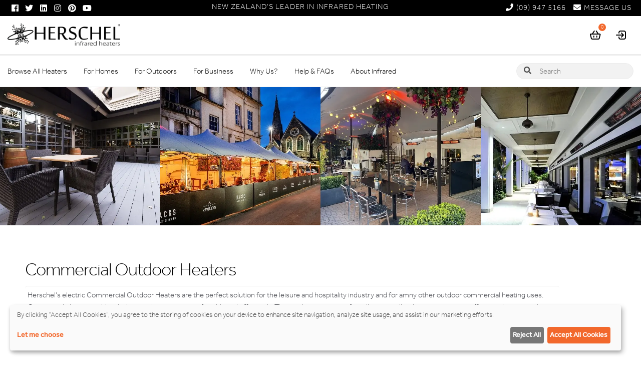

--- FILE ---
content_type: text/html; charset=UTF-8
request_url: https://www.herschel-infrared.co.nz/commercial-outdoor-heaters/
body_size: 29747
content:
<!doctype html>
<html lang="en-NZ">
<head><script>(function(w,i,g){w[g]=w[g]||[];if(typeof w[g].push=='function')w[g].push(i)})
(window,'GTM-MNBJ3KM','google_tags_first_party');</script><script>(function(w,d,s,l){w[l]=w[l]||[];(function(){w[l].push(arguments);})('set', 'developer_id.dYzg1YT', true);
		w[l].push({'gtm.start':new Date().getTime(),event:'gtm.js'});var f=d.getElementsByTagName(s)[0],
		j=d.createElement(s);j.async=true;j.src='/tott/';
		f.parentNode.insertBefore(j,f);
		})(window,document,'script','dataLayer');</script>
<meta charset="UTF-8">
<meta http-equiv="X-UA-Compatible" content="IE=edge">
<meta name="color-scheme" content="only light">
<title>Electric Commercial outdoor heaters from Herschel Infrared</title>
<meta name="viewport" content="width=device-width, initial-scale=1, maximum-scale=2.0">
<link rel="icon" type="image/png" href="https://www.herschel-infrared.co.nz/wp-content/themes/storefront/favicon.ico" />
<link rel="alternate" type="application/rss+xml" title="Capisco Ltd under Licence from Herschel Infrared Ltd Feed" href="https://www.herschel-infrared.co.nz/feed/">
<link rel="profile" href="https://gmpg.org/xfn/11">


	<link rel="preload" href="https://use.fontawesome.com/releases/v5.5.0/webfonts/fa-solid-900.woff2" as="font" crossorigin="anonymous">
	<link rel="preload" href="https://use.fontawesome.com/releases/v5.5.0/webfonts/fa-regular-400.woff2" as="font" crossorigin="anonymous">
	<link rel="preload" href="https://use.fontawesome.com/releases/v5.5.0/webfonts/fa-brands-400.woff2" as="font" crossorigin="anonymous">
	<!--<link rel="preload" href="https://use.fontawesome.com/releases/v5.5.0/css/all.css" as="style">-->
<meta name='robots' content='index, follow, max-image-preview:large, max-snippet:-1, max-video-preview:-1' />
	<style>img:is([sizes="auto" i], [sizes^="auto," i]) { contain-intrinsic-size: 3000px 1500px }</style>
	
<!-- Google Tag Manager for WordPress by gtm4wp.com -->
<script data-cfasync="false" data-pagespeed-no-defer>
	var gtm4wp_datalayer_name = "dataLayer";
	var dataLayer = dataLayer || [];
	const gtm4wp_use_sku_instead = 1;
	const gtm4wp_currency = 'NZD';
	const gtm4wp_product_per_impression = 10;
	const gtm4wp_clear_ecommerce = false;
	const gtm4wp_datalayer_max_timeout = 2000;
</script>
<!-- End Google Tag Manager for WordPress by gtm4wp.com -->
	<!-- This site is optimized with the Yoast SEO plugin v26.6 - https://yoast.com/wordpress/plugins/seo/ -->
	<title>Electric Commercial outdoor heaters from Herschel Infrared</title>
	<meta name="description" content="Electric, commercial outdoor heaters for bars, restaurants, cafés and other outdoor uses for the leisure &amp; hospitality industry." />
	<link rel="canonical" href="https://www.herschel-infrared.co.nz/./commercial-outdoor-heaters/" />
	<meta property="og:locale" content="en_US" />
	<meta property="og:type" content="article" />
	<meta property="og:title" content="Electric Commercial outdoor heaters from Herschel Infrared" />
	<meta property="og:description" content="Electric, commercial outdoor heaters for bars, restaurants, cafés and other outdoor uses for the leisure &amp; hospitality industry." />
	<meta property="og:url" content="https://www.herschel-infrared.co.nz/./commercial-outdoor-heaters/" />
	<meta property="og:site_name" content="Capisco Ltd under Licence from Herschel Infrared Ltd" />
	<meta property="og:image" content="https://www.herschel-infrared.co.nz/wp-content/uploads/2021/04/Herschel-Colorado-warming-outside-cafe.jpg" />
	<meta property="og:image:width" content="749" />
	<meta property="og:image:height" content="500" />
	<meta property="og:image:type" content="image/jpeg" />
	<meta name="twitter:card" content="summary_large_image" />
	<meta name="twitter:site" content="@herschel_ir" />
	<script type="application/ld+json" class="yoast-schema-graph">{"@context":"https://schema.org","@graph":[{"@type":"CollectionPage","@id":"https://www.herschel-infrared.co.nz/./commercial-outdoor-heaters/","url":"https://www.herschel-infrared.co.nz/./commercial-outdoor-heaters/","name":"Electric Commercial outdoor heaters from Herschel Infrared","isPartOf":{"@id":"https://www.herschel-infrared.co.nz/#website"},"primaryImageOfPage":{"@id":"https://www.herschel-infrared.co.nz/./commercial-outdoor-heaters/#primaryimage"},"image":{"@id":"https://www.herschel-infrared.co.nz/./commercial-outdoor-heaters/#primaryimage"},"thumbnailUrl":"https://www.herschel-infrared.co.nz/wp-content/uploads/2020/06/California-Black-1200-x-700.jpg","description":"Electric, commercial outdoor heaters for bars, restaurants, cafés and other outdoor uses for the leisure & hospitality industry.","breadcrumb":{"@id":"https://www.herschel-infrared.co.nz/./commercial-outdoor-heaters/#breadcrumb"},"inLanguage":"en-NZ"},{"@type":"ImageObject","inLanguage":"en-NZ","@id":"https://www.herschel-infrared.co.nz/./commercial-outdoor-heaters/#primaryimage","url":"https://www.herschel-infrared.co.nz/wp-content/uploads/2020/06/California-Black-1200-x-700.jpg","contentUrl":"https://www.herschel-infrared.co.nz/wp-content/uploads/2020/06/California-Black-1200-x-700.jpg","width":1200,"height":700,"caption":"California Black product image"},{"@type":"BreadcrumbList","@id":"https://www.herschel-infrared.co.nz/./commercial-outdoor-heaters/#breadcrumb","itemListElement":[{"@type":"ListItem","position":1,"name":"Home","item":"https://www.herschel-infrared.co.nz/"},{"@type":"ListItem","position":2,"name":"Commercial Outdoor Heaters"}]},{"@type":"WebSite","@id":"https://www.herschel-infrared.co.nz/#website","url":"https://www.herschel-infrared.co.nz/","name":"Capisco Ltd under Licence from Herschel Infrared Ltd","description":"The future of heating - today","publisher":{"@id":"https://www.herschel-infrared.co.nz/#organization"},"potentialAction":[{"@type":"SearchAction","target":{"@type":"EntryPoint","urlTemplate":"https://www.herschel-infrared.co.nz/?s={search_term_string}"},"query-input":{"@type":"PropertyValueSpecification","valueRequired":true,"valueName":"search_term_string"}}],"inLanguage":"en-NZ"},{"@type":"Organization","@id":"https://www.herschel-infrared.co.nz/#organization","name":"Herschel Infrared Ltd","url":"https://www.herschel-infrared.co.nz/","logo":{"@type":"ImageObject","inLanguage":"en-NZ","@id":"https://www.herschel-infrared.co.nz/#/schema/logo/image/","url":"https://www.herschel-infrared.co.nz/wp-content/uploads/2020/04/herschel-logo-tsp.png","contentUrl":"https://www.herschel-infrared.co.nz/wp-content/uploads/2020/04/herschel-logo-tsp.png","width":2037,"height":487,"caption":"Herschel Infrared Ltd"},"image":{"@id":"https://www.herschel-infrared.co.nz/#/schema/logo/image/"},"sameAs":["https://www.facebook.com/Herschel.IR/","https://x.com/herschel_ir","https://www.instagram.com/Herschel_infrared/","https://www.linkedin.com/company/herschel-far-infrared-heaters","https://www.pinterest.com/herschel_ir/","https://www.youtube.com/c/Herschel-infrared"]}]}</script>
	<!-- / Yoast SEO plugin. -->


<link rel='dns-prefetch' href='//use.typekit.net' />
<link rel='dns-prefetch' href='//connect.facebook.net' />
<link rel='dns-prefetch' href='//fonts.googleapis.com' />
<link rel='dns-prefetch' href='//fonts.gstatic.com' />
<link rel='dns-prefetch' href='//s.ytimg.com' />
<link rel='dns-prefetch' href='//www.youtube.com' />
<link rel='dns-prefetch' href='//ajax.googleapis.com' />
<link rel='dns-prefetch' href='//apis.google.com' />
<link rel='dns-prefetch' href='//google-analytics.com' />
<link rel='dns-prefetch' href='//www.google-analytics.com' />
<link rel='dns-prefetch' href='//ssl.google-analytics.com' />
<link rel='dns-prefetch' href='//secure.gravatar.com' />
<link rel='dns-prefetch' href='//www.googletagmanager.com' />
<link rel='dns-prefetch' href='//use.fontawesome.com' />
<link rel='dns-prefetch' href='//www.gstatic.com' />

<style id='classic-theme-styles-inline-css'>
/*! This file is auto-generated */
.wp-block-button__link{color:#fff;background-color:#32373c;border-radius:9999px;box-shadow:none;text-decoration:none;padding:calc(.667em + 2px) calc(1.333em + 2px);font-size:1.125em}.wp-block-file__button{background:#32373c;color:#fff;text-decoration:none}
</style>
<style id='global-styles-inline-css'>
:root{--wp--preset--aspect-ratio--square: 1;--wp--preset--aspect-ratio--4-3: 4/3;--wp--preset--aspect-ratio--3-4: 3/4;--wp--preset--aspect-ratio--3-2: 3/2;--wp--preset--aspect-ratio--2-3: 2/3;--wp--preset--aspect-ratio--16-9: 16/9;--wp--preset--aspect-ratio--9-16: 9/16;--wp--preset--color--black: #000000;--wp--preset--color--cyan-bluish-gray: #abb8c3;--wp--preset--color--white: #ffffff;--wp--preset--color--pale-pink: #f78da7;--wp--preset--color--vivid-red: #cf2e2e;--wp--preset--color--luminous-vivid-orange: #ff6900;--wp--preset--color--luminous-vivid-amber: #fcb900;--wp--preset--color--light-green-cyan: #7bdcb5;--wp--preset--color--vivid-green-cyan: #00d084;--wp--preset--color--pale-cyan-blue: #8ed1fc;--wp--preset--color--vivid-cyan-blue: #0693e3;--wp--preset--color--vivid-purple: #9b51e0;--wp--preset--gradient--vivid-cyan-blue-to-vivid-purple: linear-gradient(135deg,rgba(6,147,227,1) 0%,rgb(155,81,224) 100%);--wp--preset--gradient--light-green-cyan-to-vivid-green-cyan: linear-gradient(135deg,rgb(122,220,180) 0%,rgb(0,208,130) 100%);--wp--preset--gradient--luminous-vivid-amber-to-luminous-vivid-orange: linear-gradient(135deg,rgba(252,185,0,1) 0%,rgba(255,105,0,1) 100%);--wp--preset--gradient--luminous-vivid-orange-to-vivid-red: linear-gradient(135deg,rgba(255,105,0,1) 0%,rgb(207,46,46) 100%);--wp--preset--gradient--very-light-gray-to-cyan-bluish-gray: linear-gradient(135deg,rgb(238,238,238) 0%,rgb(169,184,195) 100%);--wp--preset--gradient--cool-to-warm-spectrum: linear-gradient(135deg,rgb(74,234,220) 0%,rgb(151,120,209) 20%,rgb(207,42,186) 40%,rgb(238,44,130) 60%,rgb(251,105,98) 80%,rgb(254,248,76) 100%);--wp--preset--gradient--blush-light-purple: linear-gradient(135deg,rgb(255,206,236) 0%,rgb(152,150,240) 100%);--wp--preset--gradient--blush-bordeaux: linear-gradient(135deg,rgb(254,205,165) 0%,rgb(254,45,45) 50%,rgb(107,0,62) 100%);--wp--preset--gradient--luminous-dusk: linear-gradient(135deg,rgb(255,203,112) 0%,rgb(199,81,192) 50%,rgb(65,88,208) 100%);--wp--preset--gradient--pale-ocean: linear-gradient(135deg,rgb(255,245,203) 0%,rgb(182,227,212) 50%,rgb(51,167,181) 100%);--wp--preset--gradient--electric-grass: linear-gradient(135deg,rgb(202,248,128) 0%,rgb(113,206,126) 100%);--wp--preset--gradient--midnight: linear-gradient(135deg,rgb(2,3,129) 0%,rgb(40,116,252) 100%);--wp--preset--font-size--small: 14px;--wp--preset--font-size--medium: 23px;--wp--preset--font-size--large: 26px;--wp--preset--font-size--x-large: 42px;--wp--preset--font-size--normal: 16px;--wp--preset--font-size--huge: 37px;--wp--preset--spacing--20: 0.44rem;--wp--preset--spacing--30: 0.67rem;--wp--preset--spacing--40: 1rem;--wp--preset--spacing--50: 1.5rem;--wp--preset--spacing--60: 2.25rem;--wp--preset--spacing--70: 3.38rem;--wp--preset--spacing--80: 5.06rem;--wp--preset--shadow--natural: 6px 6px 9px rgba(0, 0, 0, 0.2);--wp--preset--shadow--deep: 12px 12px 50px rgba(0, 0, 0, 0.4);--wp--preset--shadow--sharp: 6px 6px 0px rgba(0, 0, 0, 0.2);--wp--preset--shadow--outlined: 6px 6px 0px -3px rgba(255, 255, 255, 1), 6px 6px rgba(0, 0, 0, 1);--wp--preset--shadow--crisp: 6px 6px 0px rgba(0, 0, 0, 1);}:root :where(.is-layout-flow) > :first-child{margin-block-start: 0;}:root :where(.is-layout-flow) > :last-child{margin-block-end: 0;}:root :where(.is-layout-flow) > *{margin-block-start: 24px;margin-block-end: 0;}:root :where(.is-layout-constrained) > :first-child{margin-block-start: 0;}:root :where(.is-layout-constrained) > :last-child{margin-block-end: 0;}:root :where(.is-layout-constrained) > *{margin-block-start: 24px;margin-block-end: 0;}:root :where(.is-layout-flex){gap: 24px;}:root :where(.is-layout-grid){gap: 24px;}body .is-layout-flex{display: flex;}.is-layout-flex{flex-wrap: wrap;align-items: center;}.is-layout-flex > :is(*, div){margin: 0;}body .is-layout-grid{display: grid;}.is-layout-grid > :is(*, div){margin: 0;}.has-black-color{color: var(--wp--preset--color--black) !important;}.has-cyan-bluish-gray-color{color: var(--wp--preset--color--cyan-bluish-gray) !important;}.has-white-color{color: var(--wp--preset--color--white) !important;}.has-pale-pink-color{color: var(--wp--preset--color--pale-pink) !important;}.has-vivid-red-color{color: var(--wp--preset--color--vivid-red) !important;}.has-luminous-vivid-orange-color{color: var(--wp--preset--color--luminous-vivid-orange) !important;}.has-luminous-vivid-amber-color{color: var(--wp--preset--color--luminous-vivid-amber) !important;}.has-light-green-cyan-color{color: var(--wp--preset--color--light-green-cyan) !important;}.has-vivid-green-cyan-color{color: var(--wp--preset--color--vivid-green-cyan) !important;}.has-pale-cyan-blue-color{color: var(--wp--preset--color--pale-cyan-blue) !important;}.has-vivid-cyan-blue-color{color: var(--wp--preset--color--vivid-cyan-blue) !important;}.has-vivid-purple-color{color: var(--wp--preset--color--vivid-purple) !important;}.has-black-background-color{background-color: var(--wp--preset--color--black) !important;}.has-cyan-bluish-gray-background-color{background-color: var(--wp--preset--color--cyan-bluish-gray) !important;}.has-white-background-color{background-color: var(--wp--preset--color--white) !important;}.has-pale-pink-background-color{background-color: var(--wp--preset--color--pale-pink) !important;}.has-vivid-red-background-color{background-color: var(--wp--preset--color--vivid-red) !important;}.has-luminous-vivid-orange-background-color{background-color: var(--wp--preset--color--luminous-vivid-orange) !important;}.has-luminous-vivid-amber-background-color{background-color: var(--wp--preset--color--luminous-vivid-amber) !important;}.has-light-green-cyan-background-color{background-color: var(--wp--preset--color--light-green-cyan) !important;}.has-vivid-green-cyan-background-color{background-color: var(--wp--preset--color--vivid-green-cyan) !important;}.has-pale-cyan-blue-background-color{background-color: var(--wp--preset--color--pale-cyan-blue) !important;}.has-vivid-cyan-blue-background-color{background-color: var(--wp--preset--color--vivid-cyan-blue) !important;}.has-vivid-purple-background-color{background-color: var(--wp--preset--color--vivid-purple) !important;}.has-black-border-color{border-color: var(--wp--preset--color--black) !important;}.has-cyan-bluish-gray-border-color{border-color: var(--wp--preset--color--cyan-bluish-gray) !important;}.has-white-border-color{border-color: var(--wp--preset--color--white) !important;}.has-pale-pink-border-color{border-color: var(--wp--preset--color--pale-pink) !important;}.has-vivid-red-border-color{border-color: var(--wp--preset--color--vivid-red) !important;}.has-luminous-vivid-orange-border-color{border-color: var(--wp--preset--color--luminous-vivid-orange) !important;}.has-luminous-vivid-amber-border-color{border-color: var(--wp--preset--color--luminous-vivid-amber) !important;}.has-light-green-cyan-border-color{border-color: var(--wp--preset--color--light-green-cyan) !important;}.has-vivid-green-cyan-border-color{border-color: var(--wp--preset--color--vivid-green-cyan) !important;}.has-pale-cyan-blue-border-color{border-color: var(--wp--preset--color--pale-cyan-blue) !important;}.has-vivid-cyan-blue-border-color{border-color: var(--wp--preset--color--vivid-cyan-blue) !important;}.has-vivid-purple-border-color{border-color: var(--wp--preset--color--vivid-purple) !important;}.has-vivid-cyan-blue-to-vivid-purple-gradient-background{background: var(--wp--preset--gradient--vivid-cyan-blue-to-vivid-purple) !important;}.has-light-green-cyan-to-vivid-green-cyan-gradient-background{background: var(--wp--preset--gradient--light-green-cyan-to-vivid-green-cyan) !important;}.has-luminous-vivid-amber-to-luminous-vivid-orange-gradient-background{background: var(--wp--preset--gradient--luminous-vivid-amber-to-luminous-vivid-orange) !important;}.has-luminous-vivid-orange-to-vivid-red-gradient-background{background: var(--wp--preset--gradient--luminous-vivid-orange-to-vivid-red) !important;}.has-very-light-gray-to-cyan-bluish-gray-gradient-background{background: var(--wp--preset--gradient--very-light-gray-to-cyan-bluish-gray) !important;}.has-cool-to-warm-spectrum-gradient-background{background: var(--wp--preset--gradient--cool-to-warm-spectrum) !important;}.has-blush-light-purple-gradient-background{background: var(--wp--preset--gradient--blush-light-purple) !important;}.has-blush-bordeaux-gradient-background{background: var(--wp--preset--gradient--blush-bordeaux) !important;}.has-luminous-dusk-gradient-background{background: var(--wp--preset--gradient--luminous-dusk) !important;}.has-pale-ocean-gradient-background{background: var(--wp--preset--gradient--pale-ocean) !important;}.has-electric-grass-gradient-background{background: var(--wp--preset--gradient--electric-grass) !important;}.has-midnight-gradient-background{background: var(--wp--preset--gradient--midnight) !important;}.has-small-font-size{font-size: var(--wp--preset--font-size--small) !important;}.has-medium-font-size{font-size: var(--wp--preset--font-size--medium) !important;}.has-large-font-size{font-size: var(--wp--preset--font-size--large) !important;}.has-x-large-font-size{font-size: var(--wp--preset--font-size--x-large) !important;}
:root :where(.wp-block-pullquote){font-size: 1.5em;line-height: 1.6;}
</style>
<link data-optimized="1" rel='stylesheet' id='herschel-attr-fields-css' href='https://www.herschel-infrared.co.nz/wp-content/litespeed/css/239c19b9e08dfc875a293bd1035d4099.css?ver=d4099' media='all' />
<link data-optimized="1" rel='stylesheet' id='select2-css' href='https://www.herschel-infrared.co.nz/wp-content/litespeed/css/1179bcbbe1490aa441cad120c66b18f7.css?ver=b18f7' media='all' />
<link data-optimized="1" rel='stylesheet' id='brands-styles-css' href='https://www.herschel-infrared.co.nz/wp-content/litespeed/css/16db59ef9121525d55217451378cf6dc.css?ver=cf6dc' media='all' />
<link data-optimized="1" rel='stylesheet' id='storefront-style-css' href='https://www.herschel-infrared.co.nz/wp-content/litespeed/css/f2bbe8c8be98442c003f778aef62fe9b.css?ver=2fe9b' media='all' />
<style id='storefront-style-inline-css'>

			.main-navigation ul li a,
			.site-title a,
			ul.menu li a,
			.site-branding h1 a,
			button.menu-toggle,
			button.menu-toggle:hover,
			.handheld-navigation .dropdown-toggle {
				color: #ffffff;
			}

			button.menu-toggle,
			button.menu-toggle:hover {
				border-color: #ffffff;
			}

			.main-navigation ul li a:hover,
			.main-navigation ul li:hover > a,
			.site-title a:hover,
			.site-header ul.menu li.current-menu-item > a {
				color: #ffffff;
			}

			table:not( .has-background ) th {
				background-color: #f8f8f8;
			}

			table:not( .has-background ) tbody td {
				background-color: #fdfdfd;
			}

			table:not( .has-background ) tbody tr:nth-child(2n) td,
			fieldset,
			fieldset legend {
				background-color: #fbfbfb;
			}

			.site-header,
			.secondary-navigation ul ul,
			.main-navigation ul.menu > li.menu-item-has-children:after,
			.secondary-navigation ul.menu ul,
			.storefront-handheld-footer-bar,
			.storefront-handheld-footer-bar ul li > a,
			.storefront-handheld-footer-bar ul li.search .site-search,
			button.menu-toggle,
			button.menu-toggle:hover {
				background-color: #3b3c3c;
			}

			p.site-description,
			.site-header,
			.storefront-handheld-footer-bar {
				color: #ffffff;
			}

			button.menu-toggle:after,
			button.menu-toggle:before,
			button.menu-toggle span:before {
				background-color: #ffffff;
			}

			h1, h2, h3, h4, h5, h6, .wc-block-grid__product-title {
				color: #f2682c;
			}

			.widget h1 {
				border-bottom-color: #f2682c;
			}

			body,
			.secondary-navigation a {
				color: #6d6d6d;
			}

			.widget-area .widget a,
			.hentry .entry-header .posted-on a,
			.hentry .entry-header .post-author a,
			.hentry .entry-header .post-comments a,
			.hentry .entry-header .byline a {
				color: #727272;
			}

			a {
				color: #f2682c;
			}

			a:focus,
			button:focus,
			.button.alt:focus,
			input:focus,
			textarea:focus,
			input[type="button"]:focus,
			input[type="reset"]:focus,
			input[type="submit"]:focus,
			input[type="email"]:focus,
			input[type="tel"]:focus,
			input[type="url"]:focus,
			input[type="password"]:focus,
			input[type="search"]:focus {
				outline-color: #f2682c;
			}

			button, input[type="button"], input[type="reset"], input[type="submit"], .button, .widget a.button {
				background-color: #f2682c;
				border-color: #f2682c;
				color: #ffffff;
			}

			button:hover, input[type="button"]:hover, input[type="reset"]:hover, input[type="submit"]:hover, .button:hover, .widget a.button:hover {
				background-color: #d94f13;
				border-color: #d94f13;
				color: #ffffff;
			}

			button.alt, input[type="button"].alt, input[type="reset"].alt, input[type="submit"].alt, .button.alt, .widget-area .widget a.button.alt {
				background-color: #f2682c;
				border-color: #f2682c;
				color: #ffffff;
			}

			button.alt:hover, input[type="button"].alt:hover, input[type="reset"].alt:hover, input[type="submit"].alt:hover, .button.alt:hover, .widget-area .widget a.button.alt:hover {
				background-color: #d94f13;
				border-color: #d94f13;
				color: #ffffff;
			}

			.pagination .page-numbers li .page-numbers.current {
				background-color: #e6e6e6;
				color: #636363;
			}

			#comments .comment-list .comment-content .comment-text {
				background-color: #f8f8f8;
			}

			.site-footer {
				background-color: #303030;
				color: #ffffff;
			}

			.site-footer a:not(.button):not(.components-button) {
				color: #ffffff;
			}

			.site-footer .storefront-handheld-footer-bar a:not(.button):not(.components-button) {
				color: #ffffff;
			}

			.site-footer h1, .site-footer h2, .site-footer h3, .site-footer h4, .site-footer h5, .site-footer h6, .site-footer .widget .widget-title, .site-footer .widget .widgettitle {
				color: #333333;
			}

			.page-template-template-homepage.has-post-thumbnail .type-page.has-post-thumbnail .entry-title {
				color: #000000;
			}

			.page-template-template-homepage.has-post-thumbnail .type-page.has-post-thumbnail .entry-content {
				color: #000000;
			}

			@media screen and ( min-width: 768px ) {
				.secondary-navigation ul.menu a:hover {
					color: #ffffff;
				}

				.secondary-navigation ul.menu a {
					color: #ffffff;
				}

				.main-navigation ul.menu ul.sub-menu,
				.main-navigation ul.nav-menu ul.children {
					background-color: #2c2d2d;
				}

				.site-header {
					border-bottom-color: #2c2d2d;
				}
			}
</style>
<link data-optimized="1" rel='stylesheet' id='storefront-icons-css' href='https://www.herschel-infrared.co.nz/wp-content/litespeed/css/e9c11ccf6e156c5d848b10f2c4536100.css?ver=36100' media='all' />
<link data-optimized="1" rel='stylesheet' id='storefront-woocommerce-style-css' href='https://www.herschel-infrared.co.nz/wp-content/litespeed/css/557143490ad776f796d17663a80a2310.css?ver=a2310' media='all' />
<style id='storefront-woocommerce-style-inline-css'>
@font-face {
				font-family: star;
				src: url(https://www.herschel-infrared.co.nz/wp-content/plugins/woocommerce/assets/fonts/star.eot);
				src:
					url(https://www.herschel-infrared.co.nz/wp-content/plugins/woocommerce/assets/fonts/star.eot?#iefix) format("embedded-opentype"),
					url(https://www.herschel-infrared.co.nz/wp-content/plugins/woocommerce/assets/fonts/star.woff) format("woff"),
					url(https://www.herschel-infrared.co.nz/wp-content/plugins/woocommerce/assets/fonts/star.ttf) format("truetype"),
					url(https://www.herschel-infrared.co.nz/wp-content/plugins/woocommerce/assets/fonts/star.svg#star) format("svg");
				font-weight: 400;
				font-style: normal;
			}
			@font-face {
				font-family: WooCommerce;
				src: url(https://www.herschel-infrared.co.nz/wp-content/plugins/woocommerce/assets/fonts/WooCommerce.eot);
				src:
					url(https://www.herschel-infrared.co.nz/wp-content/plugins/woocommerce/assets/fonts/WooCommerce.eot?#iefix) format("embedded-opentype"),
					url(https://www.herschel-infrared.co.nz/wp-content/plugins/woocommerce/assets/fonts/WooCommerce.woff) format("woff"),
					url(https://www.herschel-infrared.co.nz/wp-content/plugins/woocommerce/assets/fonts/WooCommerce.ttf) format("truetype"),
					url(https://www.herschel-infrared.co.nz/wp-content/plugins/woocommerce/assets/fonts/WooCommerce.svg#WooCommerce) format("svg");
				font-weight: 400;
				font-style: normal;
			}

			a.cart-contents,
			.site-header-cart .widget_shopping_cart a {
				color: #ffffff;
			}

			a.cart-contents:hover,
			.site-header-cart .widget_shopping_cart a:hover,
			.site-header-cart:hover > li > a {
				color: #ffffff;
			}

			table.cart td.product-remove,
			table.cart td.actions {
				border-top-color: #ffffff;
			}

			.storefront-handheld-footer-bar ul li.cart .count {
				background-color: #ffffff;
				color: #3b3c3c;
				border-color: #3b3c3c;
			}

			.woocommerce-tabs ul.tabs li.active a,
			ul.products li.product .price,
			.onsale,
			.wc-block-grid__product-onsale,
			.widget_search form:before,
			.widget_product_search form:before {
				color: #6d6d6d;
			}

			.woocommerce-breadcrumb a,
			a.woocommerce-review-link,
			.product_meta a {
				color: #727272;
			}

			.wc-block-grid__product-onsale,
			.onsale {
				border-color: #6d6d6d;
			}

			.star-rating span:before,
			.quantity .plus, .quantity .minus,
			p.stars a:hover:after,
			p.stars a:after,
			.star-rating span:before,
			#payment .payment_methods li input[type=radio]:first-child:checked+label:before {
				color: #f2682c;
			}

			.widget_price_filter .ui-slider .ui-slider-range,
			.widget_price_filter .ui-slider .ui-slider-handle {
				background-color: #f2682c;
			}

			.order_details {
				background-color: #f8f8f8;
			}

			.order_details > li {
				border-bottom: 1px dotted #e3e3e3;
			}

			.order_details:before,
			.order_details:after {
				background: -webkit-linear-gradient(transparent 0,transparent 0),-webkit-linear-gradient(135deg,#f8f8f8 33.33%,transparent 33.33%),-webkit-linear-gradient(45deg,#f8f8f8 33.33%,transparent 33.33%)
			}

			#order_review {
				background-color: #ffffff;
			}

			#payment .payment_methods > li .payment_box,
			#payment .place-order {
				background-color: #fafafa;
			}

			#payment .payment_methods > li:not(.woocommerce-notice) {
				background-color: #f5f5f5;
			}

			#payment .payment_methods > li:not(.woocommerce-notice):hover {
				background-color: #f0f0f0;
			}

			.woocommerce-pagination .page-numbers li .page-numbers.current {
				background-color: #e6e6e6;
				color: #636363;
			}

			.wc-block-grid__product-onsale,
			.onsale,
			.woocommerce-pagination .page-numbers li .page-numbers:not(.current) {
				color: #6d6d6d;
			}

			p.stars a:before,
			p.stars a:hover~a:before,
			p.stars.selected a.active~a:before {
				color: #6d6d6d;
			}

			p.stars.selected a.active:before,
			p.stars:hover a:before,
			p.stars.selected a:not(.active):before,
			p.stars.selected a.active:before {
				color: #f2682c;
			}

			.single-product div.product .woocommerce-product-gallery .woocommerce-product-gallery__trigger {
				background-color: #f2682c;
				color: #ffffff;
			}

			.single-product div.product .woocommerce-product-gallery .woocommerce-product-gallery__trigger:hover {
				background-color: #d94f13;
				border-color: #d94f13;
				color: #ffffff;
			}

			.button.added_to_cart:focus,
			.button.wc-forward:focus {
				outline-color: #f2682c;
			}

			.added_to_cart,
			.site-header-cart .widget_shopping_cart a.button,
			.wc-block-grid__products .wc-block-grid__product .wp-block-button__link {
				background-color: #f2682c;
				border-color: #f2682c;
				color: #ffffff;
			}

			.added_to_cart:hover,
			.site-header-cart .widget_shopping_cart a.button:hover,
			.wc-block-grid__products .wc-block-grid__product .wp-block-button__link:hover {
				background-color: #d94f13;
				border-color: #d94f13;
				color: #ffffff;
			}

			.added_to_cart.alt, .added_to_cart, .widget a.button.checkout {
				background-color: #f2682c;
				border-color: #f2682c;
				color: #ffffff;
			}

			.added_to_cart.alt:hover, .added_to_cart:hover, .widget a.button.checkout:hover {
				background-color: #d94f13;
				border-color: #d94f13;
				color: #ffffff;
			}

			.button.loading {
				color: #f2682c;
			}

			.button.loading:hover {
				background-color: #f2682c;
			}

			.button.loading:after {
				color: #ffffff;
			}

			@media screen and ( min-width: 768px ) {
				.site-header-cart .widget_shopping_cart,
				.site-header .product_list_widget li .quantity {
					color: #ffffff;
				}

				.site-header-cart .widget_shopping_cart .buttons,
				.site-header-cart .widget_shopping_cart .total {
					background-color: #313232;
				}

				.site-header-cart .widget_shopping_cart {
					background-color: #2c2d2d;
				}
			}
				.storefront-product-pagination a {
					color: #6d6d6d;
					background-color: #ffffff;
				}
				.storefront-sticky-add-to-cart {
					color: #6d6d6d;
					background-color: #ffffff;
				}

				.storefront-sticky-add-to-cart a:not(.button) {
					color: #ffffff;
				}
</style>
<link data-optimized="1" rel='stylesheet' id='storefront-child-style-css' href='https://www.herschel-infrared.co.nz/wp-content/litespeed/css/31982e50daa12ceb00cc3b464ae519d2.css?ver=519d2' media='all' />
<link data-optimized="1" rel='stylesheet' id='wcls-style-css' href='https://www.herschel-infrared.co.nz/wp-content/litespeed/css/3aac86af11deaa2c3df18117114c6c29.css?ver=c6c29' media='all' />
<style id='wcls-style-inline-css'>
.sfp-live-search-container form {color:#4f4f4f;}.sfp-live-search-container form * {color:inherit;}.sfp-live-search-container ::-webkit-input-placeholder { color: inherit; }.sfp-live-search-container :-moz-placeholder { color: inherit; }.sfp-live-search-container ::-moz-placeholder { color: inherit; }.sfp-live-search-container :-ms-input-placeholder { color: inherit; }.sfp-live-search-container input.search-field.sfp-live-search-field,.sfp-live-search-container input.search-field.sfp-live-search-field:focus  {background:;color:inherit;}.sfp-live-search-container input.search-field.sfp-live-search-field,.sfp-live-search-container .sfp-live-search-results {-webkit-border-radius:;border-radius:;}.sfp-live-search-container .sfp-live-search-results {color:;background:;}
</style>
<link data-optimized="1" rel='stylesheet' id='storefront-woocommerce-brands-style-css' href='https://www.herschel-infrared.co.nz/wp-content/litespeed/css/7ecf7bf9c8e5e4a5f01e52537b28cdbf.css?ver=8cdbf' media='all' />
<link data-optimized="1" rel='stylesheet' id='HIH-RAD-style-css' href='https://www.herschel-infrared.co.nz/wp-content/litespeed/css/cc2e778092a3445c66e92ce6648b054c.css?ver=b054c' media='all' />
<link data-optimized="1" rel='stylesheet' id='fa-light-css' href='https://www.herschel-infrared.co.nz/wp-content/litespeed/css/6bc49a2b7800683f1f12829ad6d14e6b.css?ver=14e6b' media='all' />
<link rel='stylesheet' id='typekit-css' href='https://use.typekit.net/owa6vfo.css?ver=1768039094' media='all' />
<link data-optimized="1" rel='stylesheet' id='ssc-app-css' href='https://www.herschel-infrared.co.nz/wp-content/litespeed/css/9b8f3367f89182967939d7f29f83dabd.css?ver=3dabd' media='all' />
<link data-optimized="1" rel='stylesheet' id='swiper-style-css' href='https://www.herschel-infrared.co.nz/wp-content/litespeed/css/015ffe242ba92917e1b0a34eed1df64c.css?ver=df64c' media='all' />
<link data-optimized="1" rel='stylesheet' id='accordion-style-css' href='https://www.herschel-infrared.co.nz/wp-content/litespeed/css/09852f5449ce5a3dacfb269a618076bc.css?ver=076bc' media='all' />
<link data-optimized="1" rel='stylesheet' id='sfp-styles-css' href='https://www.herschel-infrared.co.nz/wp-content/litespeed/css/a3ee10864aec47c2484105db50feeb2c.css?ver=eeb2c' media='all' />
<style id='sfp-styles-inline-css'>
/*-----STOREFRONT PRO-----*/
/*Primary navigation*/
#site-navigation .primary-navigation .menu > li > ul { -webkit-transform-origin: 0 0 ; transform-origin: 0 0 ; -webkit-transition: height 500ms, -webkit-transform 0.5s; transition: height 500ms, transform 0.5s; }.storefront-pro-active #masthead { background-color:;}
/*Secondary navigation*/
.storefront-pro-active nav.secondary-navigation {background-color:#f2682c;}.storefront-pro-active nav.secondary-navigation a {font-family:;}.storefront-pro-active nav.secondary-navigation ul,.storefront-pro-active nav.secondary-navigation a,.storefront-pro-active nav.secondary-navigation a:hover {font-size:px;letter-spacing:px;color:#fff;font-weight: normal;font-style: normal;text-decoration: none;text-transform: none;}.storefront-pro-active nav.secondary-navigation ul li.current_page_item a,.storefront-pro-active nav.secondary-navigation ul li.current_page_item a:hover {color:;}.storefront-pro-active nav.secondary-navigation ul ul li a,.storefront-pro-active nav.secondary-navigation ul ul li a:hover {color:;}.storefront-pro-active nav.secondary-navigation ul.menu ul {background-color:;}
/*Main Content Styles*/.storefront-pro-active h1, .storefront-pro-active h2, .storefront-pro-active h3, .storefront-pro-active h4, .storefront-pro-active h5, .storefront-pro-active h6 {font-family:;letter-spacing:px;line-height:;font-weight: normal;font-style: normal;text-decoration: none;text-transform: none;}.blog.storefront-pro-active .entry-title, .archive.storefront-pro-active .entry-title {font-size:20px!important;}.blog.storefront-pro-active .entry-title, .archive.storefront-pro-active .entry-title, .blog.storefront-pro-active .entry-title a, .archive.storefront-pro-active .entry-title a {color:#f2682c;}.single-post.storefront-pro-active .entry-title { color:#f2682c;}.storefront-pro-active .sfp-full-width-image-bg {background-attachment:fixed;}.single-post.storefront-pro-active .entry-meta,.single-post.storefront-pro-active .posted-on {display: none;}.single-post #kickass-feat .entry-title { font-size:51.6px !important;}.single-post.storefront-pro-active .entry-title { font-size:30px !important;}body.storefront-pro-active, .storefront-pro-active .panel-grid-cell { font-family:;line-height:}.storefront-pro-active .panel-grid-cell, #primary, #secondary {font-size:px; }.eighteen-tags-pro-active .entry-title, .storefront-pro-active .hentry .entry-header, .storefront-pro-active .widget h3.widget-title, .storefront-pro-active .widget h2.widgettitle {border-color:  }.storefront-pro-active:not(.single) .entry-meta,.storefront-pro-active:not(.single) .posted-on {display: none;}*:focus, .button:focus, .button.alt:focus, .button.added_to_cart:focus, .button.wc-forward:focus, button:focus, input[type="button"]:focus, input[type="reset"]:focus, input[type="submit"]:focus { outline: none !important; }
/* WooCommerce Pages */.sfp-nav-style.woocommerce-active .site-header .site-search{width:}.site-header .site-search *{color:;}.site-search ::-webkit-input-placeholder { color: inherit; }.site-search :-moz-placeholder { color: inherit; }.site-search ::-moz-placeholder { color: inherit; }.site-search :-ms-input-placeholder { color: inherit; }.storefront-pro-active.woocommerce-active .site-header .site-search input{background:;-webkit-border-radius:;border-radius:;}.storefront-pro-active #site-navigation > div { width: 100%; }.storefront-pro-active ul.products li.product { text-align: left; }.woocommerce-message { background-color:#f2682c !important; color:#ffffff !important;}.woocommerce-message * { color:#ffffff !important; }.woocommerce-info { background-color:#303030 !important; color:#ffffff !important;}.woocommerce-info * { color:#ffffff !important;}.woocommerce-error { background-color:#e2401c !important; color:#ffffff !important; }.woocommerce-error * { color:#ffffff !important; }.storefront-pro-active .site-header-cart .cart-contents { color: #ffffff; }.storefront-pro-active .site-header-cart .widget_shopping_cart *:not(.button) { color: #000000; }.storefront-pro-active .site-footer {}.storefront-pro-active .site-footer * {font-size:px;font-weight: normal;font-style: normal;text-decoration: none;text-transform: none;color:;}.storefront-pro-active .site-footer  .widget-title,.storefront-pro-active .site-footer  h3 {font-size:px;font-weight: normal;font-style: normal;text-decoration: none;text-transform: none;color:;}.storefront-pro-active .site-footer a {color:;}.storefront-pro-active .site-footer .footer-widgets li:before {color:;}.storefront-handheld-footer-bar ul li.search .site-search, .storefront-pro-active .site-footer .storefront-handheld-footer-bar ul li > a {background-color: #f2682c;color: !important;}.storefront-pro-active .storefront-handheld-footer-bar ul li.cart .count {color: #f2682c;border-color: #f2682c;background: ;}.storefront-pro-active .storefront-handheld-footer-bar .my-account { display: none; }.storefront-pro-active .storefront-handheld-footer-bar .search { display: none; }@media only screen and (min-width: 768px) {#site-navigation.main-navigation .site-header-cart { display: none !important; }.sfp-nav-search .sfp-nav-search-close .fa{background:#f2682c;border: 2px solid #f2682c;color:#ffffff}.main-navigation ul.nav-menu>li>a,.main-navigation ul.menu > li > a, .main-navigation .sfp-nav-search a { padding-top: 1.3em; padding-bottom: 1.3em; }.storefront-pro-active .main-navigation .site-header-cart li:first-child { padding-top: 1.3em; }.storefront-pro-active .main-navigation .site-header-cart .cart-contents { padding-top: 0; padding-bottom: 1.3em; }#site-navigation.main-navigation .primary-navigation ul li .logo-in-nav-anchor, .site-header .site-logo-link img { max-height: 60px;width:auto; }#site-navigation {background-color:;}#site-navigation.main-navigation ul, #site-navigation.main-navigation ul li a, .handheld-navigation-container a {font-family:;font-size:15px;}#site-navigation.main-navigation ul, #site-navigation.main-navigation ul li li a {font-size:14px;}.sfp-nav-styleleft-vertical .site-header .header-toggle,#site-navigation.main-navigation .primary-navigation ul li a {letter-spacing:px;color:#ffffff;font-weight: normal;font-style: normal;text-decoration: none;text-transform: none;}#site-navigation.main-navigation ul li.current-menu-parent a,#site-navigation.main-navigation ul li.current-menu-item a {color:;}#site-navigation.main-navigation .primary-navigation ul ul li a, #site-navigation.main-navigation .site-header-cart .widget_shopping_cart {color:#ffffff;}#site-navigation.main-navigation .site-header-cart .widget_shopping_cart, #site-navigation.main-navigation ul.menu ul {background-color:#000000;}#site-navigation.main-navigation .primary-navigation ul li.menu-item [class*="fa-"] {color:inherit;font-size:20px;}#site-navigation.main-navigation .primary-navigation ul li.menu-item [class*="fa-"] + span {margin-top:20px;}#site-navigation.main-navigation .primary-navigation ul ul li.menu-item [class*="fa-"] {color:inherit;font-size:14px;}}@media only screen and (max-width: 768px) {/* Mobile styles */#site-navigation a.menu-toggle, .storefront-pro-active .site-header-cart .cart-contents {color: #ffffff;}.menu-toggle:after, .menu-toggle:before, .menu-toggle span:before {background-color: #ffffff;}.storefront-pro-active .menu-toggle {color: #ffffff;}#site-navigation .handheld-navigation{background-color: #000000;}#site-navigation .handheld-navigation li a, button.dropdown-toggle {color: ;}}
</style>
<script data-handle="jquery-core" src="https://www.herschel-infrared.co.nz/wp-includes/js/jquery/jquery.min.js" id="jquery-core-js" type="6017dceec981d96b850c2d11-text/javascript"></script>
<script data-optimized="1" data-handle="jquery-migrate" src="https://www.herschel-infrared.co.nz/wp-content/litespeed/js/3378f5477602547e5f515fbf7dde7d6a.js?ver=e7d6a" id="jquery-migrate-js" type="6017dceec981d96b850c2d11-text/javascript"></script>
<script data-optimized="1" data-handle="rpt_front_style" src="https://www.herschel-infrared.co.nz/wp-content/litespeed/js/678c209e79e19d0da8010226476a9085.js?ver=a9085" id="rpt_front_style-js" type="6017dceec981d96b850c2d11-text/javascript"></script>
<script data-optimized="1" data-handle="rpt-lazy-load" src="https://www.herschel-infrared.co.nz/wp-content/litespeed/js/24837a120ed5c507d26b78a2360e0728.js?ver=e0728" id="rpt-lazy-load-js" type="6017dceec981d96b850c2d11-text/javascript"></script>
<script data-optimized="1" data-handle="wc-jquery-blockui" src="https://www.herschel-infrared.co.nz/wp-content/litespeed/js/ed6bda8ee1140ff13ce6449ef9114cc8.js?ver=14cc8" id="wc-jquery-blockui-js" data-wp-strategy="defer" type="6017dceec981d96b850c2d11-text/javascript"></script>
<script id="wc-add-to-cart-js-extra" type="6017dceec981d96b850c2d11-text/javascript">
var wc_add_to_cart_params = {"ajax_url":"\/wp-admin\/admin-ajax.php","wc_ajax_url":"\/?wc-ajax=%%endpoint%%","i18n_view_cart":"View cart","cart_url":"https:\/\/www.herschel-infrared.co.nz\/cart\/","is_cart":"","cart_redirect_after_add":"no"};
</script>
<script data-optimized="1" data-handle="wc-add-to-cart" src="https://www.herschel-infrared.co.nz/wp-content/litespeed/js/a976701991ed648c5a08240424670c76.js?ver=70c76" id="wc-add-to-cart-js" data-wp-strategy="defer" type="6017dceec981d96b850c2d11-text/javascript"></script>
<script data-optimized="1" data-handle="wc-js-cookie" src="https://www.herschel-infrared.co.nz/wp-content/litespeed/js/4c0684b3234e148f49b3b1d7d9aa69d0.js?ver=a69d0" id="wc-js-cookie-js" defer data-wp-strategy="defer" type="6017dceec981d96b850c2d11-text/javascript"></script>
<script id="woocommerce-js-extra" type="6017dceec981d96b850c2d11-text/javascript">
var woocommerce_params = {"ajax_url":"\/wp-admin\/admin-ajax.php","wc_ajax_url":"\/?wc-ajax=%%endpoint%%","i18n_password_show":"Show password","i18n_password_hide":"Hide password"};
</script>
<script data-optimized="1" data-handle="woocommerce" src="https://www.herschel-infrared.co.nz/wp-content/litespeed/js/99b5fce118394b8f66462c7d933727a2.js?ver=727a2" id="woocommerce-js" defer data-wp-strategy="defer" type="6017dceec981d96b850c2d11-text/javascript"></script>
<script data-optimized="1" data-handle="vc_woocommerce-add-to-cart-js" src="https://www.herschel-infrared.co.nz/wp-content/litespeed/js/292f3861dc386a776fcd5f18a261464e.js?ver=1464e" id="vc_woocommerce-add-to-cart-js-js" type="6017dceec981d96b850c2d11-text/javascript"></script>
<script id="wc-cart-fragments-js-extra" type="6017dceec981d96b850c2d11-text/javascript">
var wc_cart_fragments_params = {"ajax_url":"\/wp-admin\/admin-ajax.php","wc_ajax_url":"\/?wc-ajax=%%endpoint%%","cart_hash_key":"wc_cart_hash_4e436e4e9fb339af944360de093bb37e","fragment_name":"wc_fragments_4e436e4e9fb339af944360de093bb37e","request_timeout":"5000"};
</script>
<script data-optimized="1" data-handle="wc-cart-fragments" src="https://www.herschel-infrared.co.nz/wp-content/litespeed/js/7fbd72e88a126494baebb7af686da256.js?ver=da256" id="wc-cart-fragments-js" defer data-wp-strategy="defer" type="6017dceec981d96b850c2d11-text/javascript"></script>
<script data-optimized="1" data-handle="arrive-script" src="https://www.herschel-infrared.co.nz/wp-content/litespeed/js/a0fe737fa80f594fc1e273c9fad144eb.js?ver=144eb" id="arrive-script-js" type="6017dceec981d96b850c2d11-text/javascript"></script>
<script data-optimized="1" data-handle="sticky-script" src="https://www.herschel-infrared.co.nz/wp-content/litespeed/js/a5980d5c421d1c799b30d18eb7b93126.js?ver=93126" id="sticky-script-js" type="6017dceec981d96b850c2d11-text/javascript"></script>
<script data-optimized="1" data-handle="swiper-script" src="https://www.herschel-infrared.co.nz/wp-content/litespeed/js/b0cea2cb596d6c3cd439eee95b679267.js?ver=79267" id="swiper-script-js" type="6017dceec981d96b850c2d11-text/javascript"></script>
<script data-optimized="1" data-handle="accordion-script" src="https://www.herschel-infrared.co.nz/wp-content/litespeed/js/1fb4ddce0f64e3a4b2e36046780ff788.js?ver=ff788" id="accordion-script-js" type="6017dceec981d96b850c2d11-text/javascript"></script>
<script data-handle="sfp-skrollr" src="//cdnjs.cloudflare.com/ajax/libs/skrollr/0.6.30/skrollr.min.js?ver=6.8.3" id="sfp-skrollr-js" type="6017dceec981d96b850c2d11-text/javascript"></script>
<script type="6017dceec981d96b850c2d11-text/javascript"></script><link rel="https://api.w.org/" href="https://www.herschel-infrared.co.nz/wp-json/" /><link rel="alternate" title="JSON" type="application/json" href="https://www.herschel-infrared.co.nz/wp-json/wp/v2/product_cat/6347" />        <style>
            #related_posts_thumbnails li {
                border-right: 1px solid #dddddd;
                background-color: #ffffff            }

            #related_posts_thumbnails li:hover {
                background-color: #eeeeee;
            }

            .relpost_content {
                font-size: 12px;
                color: #333333;
            }

            .relpost-block-single {
                background-color: #ffffff;
                border-right: 1px solid #dddddd;
                border-left: 1px solid #dddddd;
                margin-right: -1px;
            }

            .relpost-block-single:hover {
                background-color: #eeeeee;
            }
        </style>

        
<!-- Google Tag Manager for WordPress by gtm4wp.com -->
<!-- GTM Container placement set to off -->
<script data-cfasync="false" data-pagespeed-no-defer>
	var dataLayer_content = {"pageTitle":"Electric Commercial outdoor heaters from Herschel Infrared","pagePostType":"product","pagePostType2":"tax-product","pageCategory":[],"customerTotalOrders":0,"customerTotalOrderValue":0,"customerFirstName":"","customerLastName":"","customerBillingFirstName":"","customerBillingLastName":"","customerBillingCompany":"","customerBillingAddress1":"","customerBillingAddress2":"","customerBillingCity":"","customerBillingState":"","customerBillingPostcode":"","customerBillingCountry":"","customerBillingEmail":"","customerBillingEmailHash":"","customerBillingPhone":"","customerShippingFirstName":"","customerShippingLastName":"","customerShippingCompany":"","customerShippingAddress1":"","customerShippingAddress2":"","customerShippingCity":"","customerShippingState":"","customerShippingPostcode":"","customerShippingCountry":"","cartContent":{"totals":{"applied_coupons":[],"discount_total":0,"subtotal":0,"total":0},"items":[]}};
	dataLayer.push( dataLayer_content );
</script>
<script data-cfasync="false" data-pagespeed-no-defer>
	console.warn && console.warn("[GTM4WP] Google Tag Manager container code placement set to OFF !!!");
	console.warn && console.warn("[GTM4WP] Data layer codes are active but GTM container must be loaded using custom coding !!!");
</script>
<!-- End Google Tag Manager for WordPress by gtm4wp.com --><style>
				.wc-nested-category-layout-category-title:empty {
					display:none;
				}
				.wc-nested-category-layout-category-image {
					padding-bottom: 10px;
				}
			</style>	<noscript><style>.woocommerce-product-gallery{ opacity: 1 !important; }</style></noscript>
	<meta name="generator" content="Powered by WPBakery Page Builder - drag and drop page builder for WordPress."/>
<link rel="icon" href="https://www.herschel-infrared.co.nz/wp-content/uploads/2022/02/cropped-messier-grey-512-X512-32x32.jpg" sizes="32x32" />
<link rel="icon" href="https://www.herschel-infrared.co.nz/wp-content/uploads/2022/02/cropped-messier-grey-512-X512-192x192.jpg" sizes="192x192" />
<link rel="apple-touch-icon" href="https://www.herschel-infrared.co.nz/wp-content/uploads/2022/02/cropped-messier-grey-512-X512-180x180.jpg" />
<meta name="msapplication-TileImage" content="https://www.herschel-infrared.co.nz/wp-content/uploads/2022/02/cropped-messier-grey-512-X512-270x270.jpg" />
		<style id="wp-custom-css">
			/* Star Rating infill */
.star-rating span {font-weight:900}
/* Unlink Nested Categories Shop page */
.wc-nested-category-layout-category-title a{pointer-events: none;}
/* temp cache workaround */
@media screen and (max-width:500px){
  .header-img-row div:not(:first-of-type){display: none;}}
/* Gallery Nudge */
:root .Magic360-container{display: block !important}
/* Copies in rad-style delete in a few months */
/* Reduce gap below "jump-to" */
.is-archive .top-content,
header .top-content {margin-bottom: 3rem;}
/* Make £ bigger */
.prod_loop_price .woocommerce-Price-currencySymbol {font-size: 1.2rem !important;}		</style>
		<noscript><style> .wpb_animate_when_almost_visible { opacity: 1; }</style></noscript><!-- Google Tag Manager -->
<script type="6017dceec981d96b850c2d11-text/javascript">(function(w,d,s,l,i){w[l]=w[l]||[];w[l].push({'gtm.start':
new Date().getTime(),event:'gtm.js'});var f=d.getElementsByTagName(s)[0],
j=d.createElement(s),dl=l!='dataLayer'?'&l='+l:'';j.async=true;j.src=
'https://www.googletagmanager.com/gtm.js?id='+i+dl;f.parentNode.insertBefore(j,f);
})(window,document,'script','dataLayer','GTM-MNBJ3KM');</script>
<!-- End Google Tag Manager -->
 
<script type="application/ld+json">
{
  "@context": "http://schema.org",
  "@type": "Organization",
  "contactPoint": [
    { "@type": "ContactPoint",
      "telephone": "+64 (0)9 947 5166",
      "contactType": "customer service"
    }
  ]
}</script>

</head>

<body class="archive tax-product_cat term-commercial-outdoor-heaters term-6347 wp-custom-logo wp-embed-responsive wp-theme-storefront wp-child-theme-Radiator-herschel-child theme-storefront woocommerce woocommerce-page woocommerce-no-js group-blog storefront-align-wide full-sidebar woocommerce-active layout- storefront-pro-active sfp-nav-style sfp-shop-layout pootle-page-customizer-active wpb-js-composer js-comp-ver-8.4.1 vc_responsive">
<!-- Google Tag Manager (noscript) -->
<noscript><iframe data-lazyloaded="1" src="about:blank" data-src="https://www.googletagmanager.com/ns.html?id=GTM-MNBJ3KM"
height="0" width="0" style="display:none;visibility:hidden"></iframe></noscript>
<!-- End Google Tag Manager (noscript) -->

<div id="page" class="hfeed site">
		<div class="before-header">
		<div class="social-info">
    <a target="_blank" href="https://www.facebook.com/herschelnz/">
        <i class="fab fa-facebook"></i>
    </a>
    
    <a target="_blank" href="">
        <i class="fab fa-twitter"></i>
    </a>

    <a target="_blank" href="">
        <i class="fab fa-linkedin"></i>
    </a>

    <a target="_blank" href="">
        <i class="fab fa-instagram"></i>
    </a>

    <a target="_blank" href="">
        <i class="fab fa-pinterest"></i>
    </a>
    
    <a target="_blank" href="">
        <i class="fab fa-youtube"></i>
    </a>
</div>		<p>NEW ZEALAND'S LEADER IN INFRARED HEATING</p>
		<div class="contact-info-container">
			<a class="contact-info" href="tel:(09) 947 5166"><i class="fas fa-phone"></i>(09) 947 5166</a>
			<a class="contact-info" href="/cdn-cgi/l/email-protection#344755585147745c514647575c5158195d5a5246554651501a575b1a5a4e"><i class="fas fa-envelope"></i>MESSAGE US</a>
		</div>
	</div>
	<header id="masthead" class="site-header" role="banner" style="">

<!--<div style="height:1px;">&nbsp;</div>-->

					<a href="https://www.herschel-infrared.co.nz/" class="site-logo-desktop site-logo-link" rel="home">
				<img src="https://www.herschel-infrared.co.nz/wp-content/uploads/2022/02/herschel-logo-2.png" alt="Capisco Ltd under Licence from Herschel Infrared Ltd"/>
			</a>
			<a href="https://www.herschel-infrared.co.nz/" class="site-logo-mobile site-logo-link" rel="home">
				<img src="https://www.herschel-infrared.co.nz/wp-content/uploads/2022/02/herschel-logo-2.png" alt="Capisco Ltd under Licence from Herschel Infrared Ltd"/>

			</a>
					<a class="menu-toggle"
			 aria-controls="primary-navigation" aria-expanded="false">
			<span>Menu</span>
		</a>
		<div class="header-actions"><button id="ajax-cart-toggle" class="header-action update-basket">
				<svg class="basket-icon" width="22" height="18" viewBox="0 0 22 18" fill="none" xmlns="http://www.w3.org/2000/svg">
					<path d="M1.02972 8.242C0.992965 8.09462 0.990263 7.9408 1.02183 7.79222C1.05339 7.64363 1.11838 7.50419 1.21188 7.38448C1.30538 7.26477 1.42492 7.16792 1.56142 7.10131C1.69793 7.03469 1.84783 7.00004 1.99972 7H19.4397C19.5916 7.00004 19.7415 7.03469 19.878 7.10131C20.0145 7.16792 20.1341 7.26477 20.2276 7.38448C20.3211 7.50419 20.3861 7.64363 20.4176 7.79222C20.4492 7.9408 20.4465 8.09462 20.4097 8.242L18.5987 15.485C18.4906 15.9177 18.2409 16.3018 17.8894 16.5763C17.5379 16.8508 17.1047 16.9999 16.6587 17H4.78072C4.33473 16.9999 3.90156 16.8508 3.55005 16.5763C3.19855 16.3018 2.94888 15.9177 2.84072 15.485L1.02972 8.243V8.242Z" stroke="black" stroke-width="2" stroke-linejoin="round"/>
					<path fill-rule="evenodd" clip-rule="evenodd" d="M7.71973 10C8.27201 10 8.71973 10.4477 8.71973 11V13C8.71973 13.5523 8.27201 14 7.71973 14C7.16744 14 6.71973 13.5523 6.71973 13V11C6.71973 10.4477 7.16744 10 7.71973 10Z" fill="black"/>
					<path fill-rule="evenodd" clip-rule="evenodd" d="M13.7197 10C14.272 10 14.7197 10.4477 14.7197 11V13C14.7197 13.5523 14.272 14 13.7197 14C13.1674 14 12.7197 13.5523 12.7197 13V11C12.7197 10.4477 13.1674 10 13.7197 10Z" fill="black"/>
					<path fill-rule="evenodd" clip-rule="evenodd" d="M9.27441 0.168056C9.73394 0.474408 9.85811 1.09528 9.55176 1.55481L5.55176 7.55481C5.24541 8.01434 4.62454 8.13851 4.16501 7.83216C3.70548 7.5258 3.58131 6.90493 3.88766 6.44541L7.88766 0.445406C8.19401 -0.0141227 8.81488 -0.138296 9.27441 0.168056Z" fill="black"/>
					<path fill-rule="evenodd" clip-rule="evenodd" d="M12.165 0.168056C12.6245 -0.138296 13.2454 -0.0141227 13.5518 0.445406L17.5518 6.44541C17.8581 6.90493 17.7339 7.5258 17.2744 7.83216C16.8149 8.13851 16.194 8.01434 15.8877 7.55481L11.8877 1.55481C11.5813 1.09528 11.7055 0.474408 12.165 0.168056Z" fill="black"/>
				</svg>

				<svg class="basket-close" width="16" height="16" viewBox="0 0 14 14" fill="none" xmlns="http://www.w3.org/2000/svg">
					<path d="M1.60936 0.262628C1.43292 0.0922047 1.1966 -0.00209627 0.951314 3.53673e-05C0.706025 0.00216701 0.471386 0.100561 0.297933 0.274025C0.124481 0.447489 0.0260937 0.682143 0.0239622 0.927449C0.0218307 1.17275 0.116125 1.40908 0.286537 1.58554L5.68914 6.9885L0.285602 12.3915C0.19625 12.4778 0.124981 12.581 0.0759512 12.6952C0.0269217 12.8093 0.00111474 12.9321 3.53223e-05 13.0563C-0.00104409 13.1805 0.0226259 13.3037 0.0696644 13.4187C0.116703 13.5337 0.186168 13.6381 0.274006 13.726C0.361844 13.8138 0.466297 13.8833 0.581268 13.9303C0.69624 13.9774 0.819428 14.001 0.943645 14C1.06786 13.9989 1.19062 13.9731 1.30476 13.924C1.41889 13.875 1.52212 13.8037 1.60842 13.7144L7.01196 8.31141L12.4146 13.7144C12.591 13.8848 12.8273 13.9791 13.0726 13.977C13.3179 13.9748 13.5525 13.8764 13.726 13.703C13.8994 13.5295 13.9978 13.2949 14 13.0496C14.0021 12.8043 13.9078 12.5679 13.7374 12.3915L8.33478 6.9885L13.7374 1.58554C13.9078 1.40908 14.0021 1.17275 14 0.927449C13.9978 0.682143 13.8994 0.447489 13.726 0.274025C13.5525 0.100561 13.3179 0.00216701 13.0726 3.53673e-05C12.8273 -0.00209627 12.591 0.0922047 12.4146 0.262628L7.01196 5.6656L1.60936 0.261692V0.262628Z" fill="black"/>
				</svg>

				<span class="cart-count">0</span>
			</button>
			<ul id="site-header-cart" class="site-header-cart menu">
				<li>
					<div class="widget woocommerce widget_shopping_cart">
						<div class="widget_shopping_cart_content">

	<p class="woocommerce-mini-cart__empty-message">No products in the cart.</p>


</div>
					</div>
				</li>
			</ul>
			
			
			<a class="header-action" href="https://www.herschel-infrared.co.nz/my-account/" title="Login / Register">
				<svg width="20" height="18" viewBox="0 0 20 18" fill="none" xmlns="http://www.w3.org/2000/svg">
					<path fill-rule="evenodd" clip-rule="evenodd" d="M16 16C16.5304 16 17.0391 15.7893 17.4142 15.4142C17.7893 15.0391 18 14.5304 18 14L18 4C18 3.46957 17.7893 2.96086 17.4142 2.58579C17.0391 2.21071 16.5304 2 16 2L9 2C8.46957 2 7.96086 2.21071 7.58579 2.58578C7.21071 2.96086 7 3.46957 7 4L7 5C7 5.55228 6.55229 6 6 6C5.44772 6 5 5.55228 5 5L5 4C5 2.93913 5.42143 1.92172 6.17157 1.17157C6.92172 0.421427 7.93914 -1.05439e-06 9 -9.61651e-07L16 -3.49691e-07C17.0609 -2.56947e-07 18.0783 0.421428 18.8284 1.17157C19.5786 1.92172 20 2.93913 20 4L20 14C20 15.0609 19.5786 16.0783 18.8284 16.8284C18.0783 17.5786 17.0609 18 16 18L9 18C7.93913 18 6.92172 17.5786 6.17157 16.8284C5.42143 16.0783 5 15.0609 5 14L5 13C5 12.4477 5.44772 12 6 12C6.55229 12 7 12.4477 7 13L7 14C7 14.5304 7.21071 15.0391 7.58579 15.4142C7.96086 15.7893 8.46957 16 9 16L16 16ZM10.2929 13.7071C9.90237 13.3166 9.90237 12.6834 10.2929 12.2929L12.5858 10L1 10C0.447716 10 7.38523e-07 9.55228 7.86805e-07 9C8.35087e-07 8.44771 0.447717 8 1 8L12.5858 8L10.2929 5.70711C9.90237 5.31658 9.90237 4.68342 10.2929 4.29289C10.6834 3.90237 11.3166 3.90237 11.7071 4.29289L15.7071 8.29289C16.0976 8.68342 16.0976 9.31658 15.7071 9.70711L11.7071 13.7071C11.3166 14.0976 10.6834 14.0976 10.2929 13.7071Z" fill="black"/>
				</svg>
			</a>
			<button class="header-action search-menu-toggle">
				<svg class="search-icon" width="19" height="19" viewBox="0 0 19 19" fill="none" xmlns="http://www.w3.org/2000/svg">
					<path d="M17.71 16.29L14.31 12.9C15.407 11.5025 16.0022 9.77666 16 8C16 6.41775 15.5308 4.87103 14.6518 3.55544C13.7727 2.23985 12.5233 1.21447 11.0615 0.608967C9.59966 0.00346625 7.99113 -0.15496 6.43928 0.153721C4.88743 0.462403 3.46197 1.22433 2.34315 2.34315C1.22433 3.46197 0.462403 4.88743 0.153721 6.43928C-0.15496 7.99113 0.00346625 9.59966 0.608967 11.0615C1.21447 12.5233 2.23985 13.7727 3.55544 14.6518C4.87103 15.5308 6.41775 16 8 16C9.77666 16.0022 11.5025 15.407 12.9 14.31L16.29 17.71C16.383 17.8037 16.4936 17.8781 16.6154 17.9289C16.7373 17.9797 16.868 18.0058 17 18.0058C17.132 18.0058 17.2627 17.9797 17.3846 17.9289C17.5064 17.8781 17.617 17.8037 17.71 17.71C17.8037 17.617 17.8781 17.5064 17.9289 17.3846C17.9797 17.2627 18.0058 17.132 18.0058 17C18.0058 16.868 17.9797 16.7373 17.9289 16.6154C17.8781 16.4936 17.8037 16.383 17.71 16.29V16.29ZM2 8C2 6.81332 2.3519 5.65328 3.01119 4.66658C3.67047 3.67989 4.60755 2.91085 5.7039 2.45673C6.80026 2.0026 8.00666 1.88378 9.17055 2.11529C10.3344 2.3468 11.4035 2.91825 12.2426 3.75736C13.0818 4.59648 13.6532 5.66558 13.8847 6.82946C14.1162 7.99335 13.9974 9.19975 13.5433 10.2961C13.0892 11.3925 12.3201 12.3295 11.3334 12.9888C10.3467 13.6481 9.18669 14 8 14C6.4087 14 4.88258 13.3679 3.75736 12.2426C2.63214 11.1174 2 9.5913 2 8Z" fill="black"/>
				</svg>
				<svg class="basket-close" width="16" height="16" viewBox="0 0 14 14" fill="none" xmlns="http://www.w3.org/2000/svg">
					<path d="M1.60936 0.262628C1.43292 0.0922047 1.1966 -0.00209627 0.951314 3.53673e-05C0.706025 0.00216701 0.471386 0.100561 0.297933 0.274025C0.124481 0.447489 0.0260937 0.682143 0.0239622 0.927449C0.0218307 1.17275 0.116125 1.40908 0.286537 1.58554L5.68914 6.9885L0.285602 12.3915C0.19625 12.4778 0.124981 12.581 0.0759512 12.6952C0.0269217 12.8093 0.00111474 12.9321 3.53223e-05 13.0563C-0.00104409 13.1805 0.0226259 13.3037 0.0696644 13.4187C0.116703 13.5337 0.186168 13.6381 0.274006 13.726C0.361844 13.8138 0.466297 13.8833 0.581268 13.9303C0.69624 13.9774 0.819428 14.001 0.943645 14C1.06786 13.9989 1.19062 13.9731 1.30476 13.924C1.41889 13.875 1.52212 13.8037 1.60842 13.7144L7.01196 8.31141L12.4146 13.7144C12.591 13.8848 12.8273 13.9791 13.0726 13.977C13.3179 13.9748 13.5525 13.8764 13.726 13.703C13.8994 13.5295 13.9978 13.2949 14 13.0496C14.0021 12.8043 13.9078 12.5679 13.7374 12.3915L8.33478 6.9885L13.7374 1.58554C13.9078 1.40908 14.0021 1.17275 14 0.927449C13.9978 0.682143 13.8994 0.447489 13.726 0.274025C13.5525 0.100561 13.3179 0.00216701 13.0726 3.53673e-05C12.8273 -0.00209627 12.591 0.0922047 12.4146 0.262628L7.01196 5.6656L1.60936 0.261692V0.262628Z" fill="black"/>
				</svg>
			</button>

			<button class="header-action side-menu-toggle">
				<svg width="16" height="13" viewBox="0 0 16 13" fill="none" xmlns="http://www.w3.org/2000/svg">
				<path fill-rule="evenodd" clip-rule="evenodd" d="M0 1.02632C0 0.459497 0.447715 0 1 0H15C15.5523 0 16 0.459497 16 1.02632C16 1.59313 15.5523 2.05263 15 2.05263H1C0.447715 2.05263 0 1.59313 0 1.02632ZM0 6.5C0 5.93318 0.447715 5.47368 1 5.47368H15C15.5523 5.47368 16 5.93318 16 6.5C16 7.06682 15.5523 7.52632 15 7.52632H1C0.447715 7.52632 0 7.06682 0 6.5ZM0 11.9737C0 11.4069 0.447715 10.9474 1 10.9474H15C15.5523 10.9474 16 11.4069 16 11.9737C16 12.5405 15.5523 13 15 13H1C0.447715 13 0 12.5405 0 11.9737Z" fill="black"/>
				</svg>
			</button>
		</div>
	</header><!-- #masthead -->
	<div class="below-navigation">
				<nav id="site-navigation" class="main-navigation"
				 aria-label="Primary Navigation">
			<div class="sfp-nav-search" style="display: none;">
				<div class="widget sfp-live-search">
<div class='sfp-live-search-container'>
	<form role='search' method='get' action='https://www.herschel-infrared.co.nz'>
		<label class='screen-reader-text' for='s'>Search for:</label>
		<input placeholder='Search' type='search' class='search-field sfp-live-search-field' name='s' title='Search for:' autocomplete='off'>
		<button type='submit'><span class='fas fa-search'></span></button>
		<input type='hidden' name='post_type' value='product'>
	<div class='sfp-live-search-results'></div>
	</form>
</div></div>				<a class='sfp-nav-search-close'><i class='fas fa-times'></i></a>
			</div><!-- .sfp-nav-search -->
			<div class="primary-navigation"><ul id="menu-new-primary" class="menu"><li id="menu-item-367527" class="menu-item menu-item-type-post_type menu-item-object-page menu-item-has-children menu-item-367527"><a href="https://www.herschel-infrared.co.nz/infrared-heaters/">Browse All Heaters</a>
<ul class="sub-menu">
	<li id="menu-item-368047" class="menu-item menu-item-type-post_type menu-item-object-page menu-item-368047"><a href="https://www.herschel-infrared.co.nz/infrared-heaters/">Shop all</a></li>
	<li id="menu-item-441763" class="menu-item menu-item-type-taxonomy menu-item-object-product_cat menu-item-441763"><a href="https://www.herschel-infrared.co.nz/./infrared-heating-panels/">Heating panels</a></li>
	<li id="menu-item-441877" class="menu-item menu-item-type-taxonomy menu-item-object-product_cat menu-item-441877"><a href="https://www.herschel-infrared.co.nz/./patio-heaters/">Patio Heaters</a></li>
	<li id="menu-item-441557" class="menu-item menu-item-type-post_type menu-item-object-page menu-item-441557"><a href="https://www.herschel-infrared.co.nz/commercial-heating/">Commercial heating</a></li>
	<li id="menu-item-443527" class="menu-item menu-item-type-post_type menu-item-object-page menu-item-443527"><a href="https://www.herschel-infrared.co.nz/heating-controls/">Controls</a></li>
	<li id="menu-item-444331" class="menu-item menu-item-type-post_type menu-item-object-product menu-item-444331"><a href="https://www.herschel-infrared.co.nz/product/halo-infrared-heater/">Halo</a></li>
</ul>
</li>
<li id="menu-item-441761" class="menu-item menu-item-type-taxonomy menu-item-object-product_cat menu-item-has-children menu-item-441761"><a href="https://www.herschel-infrared.co.nz/./infrared-heating-panels/">For Homes</a>
<ul class="sub-menu">
	<li id="menu-item-441931" class="menu-item menu-item-type-taxonomy menu-item-object-product_cat menu-item-441931"><a href="https://www.herschel-infrared.co.nz/./infrared-heating-panels/">Shop all</a></li>
</ul>
</li>
<li id="menu-item-441771" class="menu-item menu-item-type-taxonomy menu-item-object-product_cat menu-item-has-children menu-item-441771"><a href="https://www.herschel-infrared.co.nz/./patio-heaters/">For Outdoors</a>
<ul class="sub-menu">
	<li id="menu-item-441893" class="menu-item menu-item-type-taxonomy menu-item-object-product_cat menu-item-441893"><a href="https://www.herschel-infrared.co.nz/./patio-heaters/">Shop All</a></li>
	<li id="menu-item-441895" class="menu-item menu-item-type-taxonomy menu-item-object-product_cat menu-item-441895"><a href="https://www.herschel-infrared.co.nz/./patio-heaters/wall-mounted/">Wall mounted</a></li>
	<li id="menu-item-441677" class="menu-item menu-item-type-taxonomy menu-item-object-product_cat menu-item-441677"><a href="https://www.herschel-infrared.co.nz/./patio-heaters/hanging/">Hanging</a></li>
	<li id="menu-item-441667" class="menu-item menu-item-type-taxonomy menu-item-object-product_cat menu-item-441667"><a href="https://www.herschel-infrared.co.nz/./patio-heaters/free-standing-heaters/">Free standing</a></li>
	<li id="menu-item-441655" class="menu-item menu-item-type-taxonomy menu-item-object-product_tag menu-item-441655"><a href="https://www.herschel-infrared.co.nz/product-range/designer-zero-light/">Designer Zero Light</a></li>
	<li id="menu-item-442095" class="menu-item menu-item-type-post_type menu-item-object-page menu-item-442095"><a href="https://www.herschel-infrared.co.nz/herschels-guide-to-outdoor-heating/">Herschel&#8217;s Guide to outdoor heating</a></li>
</ul>
</li>
<li id="menu-item-367525" class="mega-menu menu-item menu-item-type-custom menu-item-object-custom menu-item-has-children menu-item-367525"><a href="https://www.herschel-infrared.co.nz/commercial-heating/">For Business</a>
<ul class="sub-menu">
	<li id="menu-item-367543" class="c ca cas cash menu-item-icon menu-item-icon menu-item menu-item-type-custom menu-item-object-custom menu-item-has-children menu-item-367543"><a href='#'><i class='fas fa-fax'> </i><span>Commercial</span></a>
	<ul class="sub-menu">
		<li id="menu-item-441721" class="menu-item menu-item-type-taxonomy menu-item-object-commercial menu-item-441721"><a href="https://www.herschel-infrared.co.nz/commercial-heating/offices/">Offices</a></li>
		<li id="menu-item-441729" class="menu-item menu-item-type-taxonomy menu-item-object-commercial menu-item-441729"><a href="https://www.herschel-infrared.co.nz/commercial-heating/shops/">Retail</a></li>
		<li id="menu-item-441735" class="menu-item menu-item-type-taxonomy menu-item-object-commercial menu-item-441735"><a href="https://www.herschel-infrared.co.nz/commercial-heating/warehouse-heaters/">Warehouses</a></li>
	</ul>
</li>
	<li id="menu-item-367547" class="menu-item-icon menu-item-icon menu-item menu-item-type-custom menu-item-object-custom menu-item-has-children menu-item-367547"><a href='#'><i class='fas fa-umbrella-beach'> </i><span>Recreation</span></a>
	<ul class="sub-menu">
		<li id="menu-item-441899" class="menu-item menu-item-type-taxonomy menu-item-object-commercial menu-item-441899"><a href="https://www.herschel-infrared.co.nz/commercial-heating/pubs-cafes-hotels-restaurants/">Pubs, Cafés, Hotels &amp; Restaurants</a></li>
		<li id="menu-item-441901" class="menu-item menu-item-type-taxonomy menu-item-object-commercial menu-item-441901"><a href="https://www.herschel-infrared.co.nz/commercial-heating/hot-yoga-spas/">Hot Yoga &amp; Spas</a></li>
		<li id="menu-item-441903" class="menu-item menu-item-type-taxonomy menu-item-object-commercial menu-item-441903"><a href="https://www.herschel-infrared.co.nz/commercial-heating/sports-leisure/">Sports &amp; Leisure</a></li>
	</ul>
</li>
	<li id="menu-item-367545" class="menu-item-icon menu-item-icon menu-item menu-item-type-custom menu-item-object-custom menu-item-has-children menu-item-367545"><a href='#'><i class='fas fa-handshake'> </i><span>Public</span></a>
	<ul class="sub-menu">
		<li id="menu-item-443907" class="menu-item menu-item-type-taxonomy menu-item-object-heritage menu-item-443907"><a href="https://www.herschel-infrared.co.nz/heating-heritage-buildings/churches/">Churches</a></li>
		<li id="menu-item-441905" class="menu-item menu-item-type-taxonomy menu-item-object-commercial menu-item-441905"><a href="https://www.herschel-infrared.co.nz/commercial-heating/reception/">Reception Areas &#038; Halls</a></li>
		<li id="menu-item-441909" class="menu-item menu-item-type-taxonomy menu-item-object-commercial menu-item-441909"><a href="https://www.herschel-infrared.co.nz/commercial-heating/education/">Education</a></li>
		<li id="menu-item-441911" class="menu-item menu-item-type-taxonomy menu-item-object-commercial menu-item-441911"><a href="https://www.herschel-infrared.co.nz/commercial-heating/student-accommodation/">Student Accomodation</a></li>
		<li id="menu-item-441913" class="menu-item menu-item-type-taxonomy menu-item-object-commercial menu-item-441913"><a href="https://www.herschel-infrared.co.nz/commercial-heating/hospitals/">Hospitals</a></li>
		<li id="menu-item-441915" class="menu-item menu-item-type-taxonomy menu-item-object-commercial menu-item-441915"><a href="https://www.herschel-infrared.co.nz/commercial-heating/care-homes-social-housing/">Care Homes &amp; Social Housing</a></li>
	</ul>
</li>
</ul>
</li>
<li id="menu-item-367529" class="menu-item menu-item-type-custom menu-item-object-custom menu-item-has-children menu-item-367529"><a href="#">Why Us?</a>
<ul class="sub-menu">
	<li id="menu-item-444119" class="menu-item menu-item-type-post_type_archive menu-item-object-testimonials menu-item-444119"><a href="https://www.herschel-infrared.co.nz/testimonials/">What our customers say</a></li>
	<li id="menu-item-367565" class="menu-item menu-item-type-post_type menu-item-object-page menu-item-367565"><a href="https://www.herschel-infrared.co.nz/case-studies/portfolio-of-home-infrared-heating-installations/">Residential case studies</a></li>
	<li id="menu-item-367567" class="menu-item menu-item-type-post_type menu-item-object-page menu-item-367567"><a href="https://www.herschel-infrared.co.nz/case-studies/portfolio-of-commercial-infrared-installations/">Commercial projects</a></li>
</ul>
</li>
<li id="menu-item-367531" class="menu-item menu-item-type-custom menu-item-object-custom menu-item-has-children menu-item-367531"><a href="#">Help &#038; FAQs</a>
<ul class="sub-menu">
	<li id="menu-item-438255" class="menu-item menu-item-type-post_type menu-item-object-page menu-item-438255"><a href="https://www.herschel-infrared.co.nz/customer-service/size-heater-i-need/">What size heater do I need?</a></li>
	<li id="menu-item-367575" class="menu-item menu-item-type-post_type menu-item-object-page menu-item-367575"><a href="https://www.herschel-infrared.co.nz/customer-service/">Contact us</a></li>
	<li id="menu-item-367577" class="menu-item menu-item-type-post_type menu-item-object-page menu-item-367577"><a href="https://www.herschel-infrared.co.nz/customer-service/datasheets-brochures/">Datasheets &#038; brochures</a></li>
	<li id="menu-item-367579" class="menu-item menu-item-type-post_type menu-item-object-page menu-item-367579"><a href="https://www.herschel-infrared.co.nz/customer-service/faqs/">FAQs on Infrared Heating</a></li>
	<li id="menu-item-367581" class="menu-item menu-item-type-post_type menu-item-object-page menu-item-367581"><a href="https://www.herschel-infrared.co.nz/customer-service/useful-videos/">Videos</a></li>
	<li id="menu-item-367583" class="menu-item menu-item-type-custom menu-item-object-custom menu-item-367583"><a target="_blank" href="https://support.herschel-infrared.com/hc/en-gb/categories/9365948136221-Thermostat-Help">Troubleshooting Controls</a></li>
	<li id="menu-item-438359" class="menu-item menu-item-type-post_type menu-item-object-page menu-item-438359"><a href="https://www.herschel-infrared.co.nz/where-to-buy/">Showrooms &#038; dealers near you</a></li>
	<li id="menu-item-367587" class="menu-item menu-item-type-post_type menu-item-object-page menu-item-367587"><a href="https://www.herschel-infrared.co.nz/customer-service/warranty-registration/">Warranty registration</a></li>
</ul>
</li>
<li id="menu-item-367533" class="menu-item menu-item-type-custom menu-item-object-custom menu-item-has-children menu-item-367533"><a href="#">About infrared</a>
<ul class="sub-menu">
	<li id="menu-item-442097" class="menu-item menu-item-type-post_type menu-item-object-page menu-item-442097"><a href="https://www.herschel-infrared.co.nz/herschels-guide-to-outdoor-heating/">Guide to outdoor heating</a></li>
	<li id="menu-item-367591" class="menu-item menu-item-type-post_type menu-item-object-page menu-item-367591"><a href="https://www.herschel-infrared.co.nz/how-do-infrared-heaters-work/">How do infrared heaters work?</a></li>
	<li id="menu-item-438397" class="menu-item menu-item-type-post_type menu-item-object-page menu-item-438397"><a href="https://www.herschel-infrared.co.nz/how-do-infrared-heaters-work/herschel-compared-split-heat-pumps/">Comparison with heat pumps</a></li>
	<li id="menu-item-367593" class="menu-item menu-item-type-post_type menu-item-object-page menu-item-367593"><a href="https://www.herschel-infrared.co.nz/how-do-infrared-heaters-work/low-carbon-heating/">Low carbon heating</a></li>
	<li id="menu-item-367595" class="menu-item menu-item-type-post_type menu-item-object-page menu-item-367595"><a href="https://www.herschel-infrared.co.nz/how-do-infrared-heaters-work/health-benefits/">Health facts</a></li>
	<li id="menu-item-367597" class="menu-item menu-item-type-post_type menu-item-object-page menu-item-367597"><a href="https://www.herschel-infrared.co.nz/how-do-infrared-heaters-work/benefits-to-buildings/">Benefits to buildings</a></li>
	<li id="menu-item-443537" class="menu-item menu-item-type-post_type menu-item-object-page menu-item-443537"><a href="https://www.herschel-infrared.co.nz/heating-controls/">How to control Infrared Heaters</a></li>
</ul>
</li>
</ul></div>			<div class="handheld-navigation-container">
				<div class="handheld-navigation"><ul id="menu-new-primary-1" class="menu"><li class="menu-item menu-item-type-post_type menu-item-object-page menu-item-has-children menu-item-367527"><a href="https://www.herschel-infrared.co.nz/infrared-heaters/">Browse All Heaters</a>
<ul class="sub-menu">
	<li class="menu-item menu-item-type-post_type menu-item-object-page menu-item-368047"><a href="https://www.herschel-infrared.co.nz/infrared-heaters/">Shop all</a></li>
	<li class="menu-item menu-item-type-taxonomy menu-item-object-product_cat menu-item-441763"><a href="https://www.herschel-infrared.co.nz/./infrared-heating-panels/">Heating panels</a></li>
	<li class="menu-item menu-item-type-taxonomy menu-item-object-product_cat menu-item-441877"><a href="https://www.herschel-infrared.co.nz/./patio-heaters/">Patio Heaters</a></li>
	<li class="menu-item menu-item-type-post_type menu-item-object-page menu-item-441557"><a href="https://www.herschel-infrared.co.nz/commercial-heating/">Commercial heating</a></li>
	<li class="menu-item menu-item-type-post_type menu-item-object-page menu-item-443527"><a href="https://www.herschel-infrared.co.nz/heating-controls/">Controls</a></li>
	<li class="menu-item menu-item-type-post_type menu-item-object-product menu-item-444331"><a href="https://www.herschel-infrared.co.nz/product/halo-infrared-heater/">Halo</a></li>
</ul>
</li>
<li class="menu-item menu-item-type-taxonomy menu-item-object-product_cat menu-item-has-children menu-item-441761"><a href="https://www.herschel-infrared.co.nz/./infrared-heating-panels/">For Homes</a>
<ul class="sub-menu">
	<li class="menu-item menu-item-type-taxonomy menu-item-object-product_cat menu-item-441931"><a href="https://www.herschel-infrared.co.nz/./infrared-heating-panels/">Shop all</a></li>
</ul>
</li>
<li class="menu-item menu-item-type-taxonomy menu-item-object-product_cat menu-item-has-children menu-item-441771"><a href="https://www.herschel-infrared.co.nz/./patio-heaters/">For Outdoors</a>
<ul class="sub-menu">
	<li class="menu-item menu-item-type-taxonomy menu-item-object-product_cat menu-item-441893"><a href="https://www.herschel-infrared.co.nz/./patio-heaters/">Shop All</a></li>
	<li class="menu-item menu-item-type-taxonomy menu-item-object-product_cat menu-item-441895"><a href="https://www.herschel-infrared.co.nz/./patio-heaters/wall-mounted/">Wall mounted</a></li>
	<li class="menu-item menu-item-type-taxonomy menu-item-object-product_cat menu-item-441677"><a href="https://www.herschel-infrared.co.nz/./patio-heaters/hanging/">Hanging</a></li>
	<li class="menu-item menu-item-type-taxonomy menu-item-object-product_cat menu-item-441667"><a href="https://www.herschel-infrared.co.nz/./patio-heaters/free-standing-heaters/">Free standing</a></li>
	<li class="menu-item menu-item-type-taxonomy menu-item-object-product_tag menu-item-441655"><a href="https://www.herschel-infrared.co.nz/product-range/designer-zero-light/">Designer Zero Light</a></li>
	<li class="menu-item menu-item-type-post_type menu-item-object-page menu-item-442095"><a href="https://www.herschel-infrared.co.nz/herschels-guide-to-outdoor-heating/">Herschel&#8217;s Guide to outdoor heating</a></li>
</ul>
</li>
<li class="mega-menu menu-item menu-item-type-custom menu-item-object-custom menu-item-has-children menu-item-367525"><a href="https://www.herschel-infrared.co.nz/commercial-heating/">For Business</a>
<ul class="sub-menu">
	<li class="c ca cas cash menu-item-icon menu-item-icon menu-item menu-item-type-custom menu-item-object-custom menu-item-has-children menu-item-367543"><a href='#'><i class='fas fa-fax'> </i><span>Commercial</span></a>
	<ul class="sub-menu">
		<li class="menu-item menu-item-type-taxonomy menu-item-object-commercial menu-item-441721"><a href="https://www.herschel-infrared.co.nz/commercial-heating/offices/">Offices</a></li>
		<li class="menu-item menu-item-type-taxonomy menu-item-object-commercial menu-item-441729"><a href="https://www.herschel-infrared.co.nz/commercial-heating/shops/">Retail</a></li>
		<li class="menu-item menu-item-type-taxonomy menu-item-object-commercial menu-item-441735"><a href="https://www.herschel-infrared.co.nz/commercial-heating/warehouse-heaters/">Warehouses</a></li>
	</ul>
</li>
	<li class="menu-item-icon menu-item-icon menu-item menu-item-type-custom menu-item-object-custom menu-item-has-children menu-item-367547"><a href='#'><i class='fas fa-umbrella-beach'> </i><span>Recreation</span></a>
	<ul class="sub-menu">
		<li class="menu-item menu-item-type-taxonomy menu-item-object-commercial menu-item-441899"><a href="https://www.herschel-infrared.co.nz/commercial-heating/pubs-cafes-hotels-restaurants/">Pubs, Cafés, Hotels &amp; Restaurants</a></li>
		<li class="menu-item menu-item-type-taxonomy menu-item-object-commercial menu-item-441901"><a href="https://www.herschel-infrared.co.nz/commercial-heating/hot-yoga-spas/">Hot Yoga &amp; Spas</a></li>
		<li class="menu-item menu-item-type-taxonomy menu-item-object-commercial menu-item-441903"><a href="https://www.herschel-infrared.co.nz/commercial-heating/sports-leisure/">Sports &amp; Leisure</a></li>
	</ul>
</li>
	<li class="menu-item-icon menu-item-icon menu-item menu-item-type-custom menu-item-object-custom menu-item-has-children menu-item-367545"><a href='#'><i class='fas fa-handshake'> </i><span>Public</span></a>
	<ul class="sub-menu">
		<li class="menu-item menu-item-type-taxonomy menu-item-object-heritage menu-item-443907"><a href="https://www.herschel-infrared.co.nz/heating-heritage-buildings/churches/">Churches</a></li>
		<li class="menu-item menu-item-type-taxonomy menu-item-object-commercial menu-item-441905"><a href="https://www.herschel-infrared.co.nz/commercial-heating/reception/">Reception Areas &#038; Halls</a></li>
		<li class="menu-item menu-item-type-taxonomy menu-item-object-commercial menu-item-441909"><a href="https://www.herschel-infrared.co.nz/commercial-heating/education/">Education</a></li>
		<li class="menu-item menu-item-type-taxonomy menu-item-object-commercial menu-item-441911"><a href="https://www.herschel-infrared.co.nz/commercial-heating/student-accommodation/">Student Accomodation</a></li>
		<li class="menu-item menu-item-type-taxonomy menu-item-object-commercial menu-item-441913"><a href="https://www.herschel-infrared.co.nz/commercial-heating/hospitals/">Hospitals</a></li>
		<li class="menu-item menu-item-type-taxonomy menu-item-object-commercial menu-item-441915"><a href="https://www.herschel-infrared.co.nz/commercial-heating/care-homes-social-housing/">Care Homes &amp; Social Housing</a></li>
	</ul>
</li>
</ul>
</li>
<li class="menu-item menu-item-type-custom menu-item-object-custom menu-item-has-children menu-item-367529"><a href="#">Why Us?</a>
<ul class="sub-menu">
	<li class="menu-item menu-item-type-post_type_archive menu-item-object-testimonials menu-item-444119"><a href="https://www.herschel-infrared.co.nz/testimonials/">What our customers say</a></li>
	<li class="menu-item menu-item-type-post_type menu-item-object-page menu-item-367565"><a href="https://www.herschel-infrared.co.nz/case-studies/portfolio-of-home-infrared-heating-installations/">Residential case studies</a></li>
	<li class="menu-item menu-item-type-post_type menu-item-object-page menu-item-367567"><a href="https://www.herschel-infrared.co.nz/case-studies/portfolio-of-commercial-infrared-installations/">Commercial projects</a></li>
</ul>
</li>
<li class="menu-item menu-item-type-custom menu-item-object-custom menu-item-has-children menu-item-367531"><a href="#">Help &#038; FAQs</a>
<ul class="sub-menu">
	<li class="menu-item menu-item-type-post_type menu-item-object-page menu-item-438255"><a href="https://www.herschel-infrared.co.nz/customer-service/size-heater-i-need/">What size heater do I need?</a></li>
	<li class="menu-item menu-item-type-post_type menu-item-object-page menu-item-367575"><a href="https://www.herschel-infrared.co.nz/customer-service/">Contact us</a></li>
	<li class="menu-item menu-item-type-post_type menu-item-object-page menu-item-367577"><a href="https://www.herschel-infrared.co.nz/customer-service/datasheets-brochures/">Datasheets &#038; brochures</a></li>
	<li class="menu-item menu-item-type-post_type menu-item-object-page menu-item-367579"><a href="https://www.herschel-infrared.co.nz/customer-service/faqs/">FAQs on Infrared Heating</a></li>
	<li class="menu-item menu-item-type-post_type menu-item-object-page menu-item-367581"><a href="https://www.herschel-infrared.co.nz/customer-service/useful-videos/">Videos</a></li>
	<li class="menu-item menu-item-type-custom menu-item-object-custom menu-item-367583"><a target="_blank" href="https://support.herschel-infrared.com/hc/en-gb/categories/9365948136221-Thermostat-Help">Troubleshooting Controls</a></li>
	<li class="menu-item menu-item-type-post_type menu-item-object-page menu-item-438359"><a href="https://www.herschel-infrared.co.nz/where-to-buy/">Showrooms &#038; dealers near you</a></li>
	<li class="menu-item menu-item-type-post_type menu-item-object-page menu-item-367587"><a href="https://www.herschel-infrared.co.nz/customer-service/warranty-registration/">Warranty registration</a></li>
</ul>
</li>
<li class="menu-item menu-item-type-custom menu-item-object-custom menu-item-has-children menu-item-367533"><a href="#">About infrared</a>
<ul class="sub-menu">
	<li class="menu-item menu-item-type-post_type menu-item-object-page menu-item-442097"><a href="https://www.herschel-infrared.co.nz/herschels-guide-to-outdoor-heating/">Guide to outdoor heating</a></li>
	<li class="menu-item menu-item-type-post_type menu-item-object-page menu-item-367591"><a href="https://www.herschel-infrared.co.nz/how-do-infrared-heaters-work/">How do infrared heaters work?</a></li>
	<li class="menu-item menu-item-type-post_type menu-item-object-page menu-item-438397"><a href="https://www.herschel-infrared.co.nz/how-do-infrared-heaters-work/herschel-compared-split-heat-pumps/">Comparison with heat pumps</a></li>
	<li class="menu-item menu-item-type-post_type menu-item-object-page menu-item-367593"><a href="https://www.herschel-infrared.co.nz/how-do-infrared-heaters-work/low-carbon-heating/">Low carbon heating</a></li>
	<li class="menu-item menu-item-type-post_type menu-item-object-page menu-item-367595"><a href="https://www.herschel-infrared.co.nz/how-do-infrared-heaters-work/health-benefits/">Health facts</a></li>
	<li class="menu-item menu-item-type-post_type menu-item-object-page menu-item-367597"><a href="https://www.herschel-infrared.co.nz/how-do-infrared-heaters-work/benefits-to-buildings/">Benefits to buildings</a></li>
	<li class="menu-item menu-item-type-post_type menu-item-object-page menu-item-443537"><a href="https://www.herschel-infrared.co.nz/heating-controls/">How to control Infrared Heaters</a></li>
</ul>
</li>
</ul></div>			</div>
					<ul id="site-header-cart" class="site-header-cart menu">
			<li class="">
							<a class="cart-contents" href="https://www.herschel-infrared.co.nz/cart/" title="View your shopping cart">
								<span class="woocommerce-Price-amount amount"><span class="woocommerce-Price-currencySymbol">&#036;</span>0.00</span> <span class="count">0 items</span>
			</a>
					</li>
			<li>
				<div class="widget woocommerce widget_shopping_cart"><div class="widget_shopping_cart_content"></div></div>			</li>
		</ul>
					</nav><!-- #site-navigation -->
			</div>
	
	<article>
        <header>
            <section class="header-img-row"><div><img width="749" height="500" src="https://www.herschel-infrared.co.nz/wp-content/uploads/2021/04/Herschel-Colorado-warming-outside-cafe.jpg.webp" class="attachment-large size-large" alt="Herschel Colorado warming outside cafe" decoding="async" fetchpriority="high" srcset="https://www.herschel-infrared.co.nz/wp-content/uploads/2021/04/Herschel-Colorado-warming-outside-cafe.jpg.webp 749w, https://www.herschel-infrared.co.nz/wp-content/uploads/2021/04/Herschel-Colorado-warming-outside-cafe-560x373.jpg.webp 560w, https://www.herschel-infrared.co.nz/wp-content/uploads/2021/04/Herschel-Colorado-warming-outside-cafe-300x200.jpg.webp 300w, https://www.herschel-infrared.co.nz/wp-content/uploads/2021/04/Herschel-Colorado-warming-outside-cafe-45x30.jpg.webp 45w" sizes="(max-width: 749px) 100vw, 749px" /></div><div><img width="750" height="500" src="https://www.herschel-infrared.co.nz/wp-content/uploads/2021/01/Racks-bar-heated-by-Herschel.jpg.webp" class="attachment-large size-large" alt="Racks bar heated by Herschel" decoding="async" srcset="https://www.herschel-infrared.co.nz/wp-content/uploads/2021/01/Racks-bar-heated-by-Herschel.jpg.webp 750w, https://www.herschel-infrared.co.nz/wp-content/uploads/2021/01/Racks-bar-heated-by-Herschel-560x373.jpg.webp 560w, https://www.herschel-infrared.co.nz/wp-content/uploads/2021/01/Racks-bar-heated-by-Herschel-300x200.jpg.webp 300w, https://www.herschel-infrared.co.nz/wp-content/uploads/2021/01/Racks-bar-heated-by-Herschel-45x30.jpg.webp 45w" sizes="(max-width: 750px) 100vw, 750px" /></div><div><img width="580" height="500" src="https://www.herschel-infrared.co.nz/wp-content/uploads/2021/01/Herschel-Manhattan-for-outdoor-bar-terrace-at-Racks.jpg.webp" class="attachment-large size-large" alt="Herschel Manhattan for outdoor bar terrace at Racks" decoding="async" srcset="https://www.herschel-infrared.co.nz/wp-content/uploads/2021/01/Herschel-Manhattan-for-outdoor-bar-terrace-at-Racks.jpg.webp 580w, https://www.herschel-infrared.co.nz/wp-content/uploads/2021/01/Herschel-Manhattan-for-outdoor-bar-terrace-at-Racks-300x259.jpg.webp 300w, https://www.herschel-infrared.co.nz/wp-content/uploads/2021/01/Herschel-Manhattan-for-outdoor-bar-terrace-at-Racks-35x30.jpg.webp 35w" sizes="(max-width: 580px) 100vw, 580px" /></div><div><img width="478" height="390" src="https://www.herschel-infrared.co.nz/wp-content/uploads/2020/06/Manhattan-heating-restaurant_478x390.jpg.webp" class="attachment-large size-large" alt="Herschel Manhattan outdoor heaters warming restaurant terrace" decoding="async" srcset="https://www.herschel-infrared.co.nz/wp-content/uploads/2020/06/Manhattan-heating-restaurant_478x390.jpg.webp 478w, https://www.herschel-infrared.co.nz/wp-content/uploads/2020/06/Manhattan-heating-restaurant_478x390-300x245.jpg.webp 300w, https://www.herschel-infrared.co.nz/wp-content/uploads/2020/06/Manhattan-heating-restaurant_478x390-37x30.jpg.webp 37w" sizes="(max-width: 478px) 100vw, 478px" /></div>
            </section>
			<section class="section-container row-layout  top-content">
				<div class="content-container">
					<div class="row-container support">
						<div class="col-11">
						<h1>Commercial Outdoor Heaters</h1>
<div style="min-height: 250px;border-top: 1px solid #eeeeee;border-radius: 5px;padding: 5px">Herschel&#8217;s electric Commercial Outdoor Heaters are the perfect solution for the leisure and hospitality industry and for amny other outdoor commercial heating uses. Our versatile heaters add style, heat up large areas comfortably and effectively. They make a great eco-friendly way to allow businesses to get off gas and move to electric outdoor heating solutions.</div>

						</div>
					</div>
				</div>
			</section>
		</header>
        <section class="section-container row-layout extra-info-section-container  img_left" id="section-index-1">
            <div class="row-container support">
                <div class="col-6">
                    <img width="749" height="500" src="https://www.herschel-infrared.co.nz/wp-content/uploads/2021/04/Herschel-Colorado-warming-outside-cafe.jpg.webp" class="attachment-large size-large" alt="Herschel Colorado warming outside cafe" decoding="async" srcset="https://www.herschel-infrared.co.nz/wp-content/uploads/2021/04/Herschel-Colorado-warming-outside-cafe.jpg.webp 749w, https://www.herschel-infrared.co.nz/wp-content/uploads/2021/04/Herschel-Colorado-warming-outside-cafe-560x373.jpg.webp 560w, https://www.herschel-infrared.co.nz/wp-content/uploads/2021/04/Herschel-Colorado-warming-outside-cafe-300x200.jpg.webp 300w, https://www.herschel-infrared.co.nz/wp-content/uploads/2021/04/Herschel-Colorado-warming-outside-cafe-45x30.jpg.webp 45w" sizes="(max-width: 749px) 100vw, 749px" />
                </div>

                <div class="col-6 content-col">
                            <h2 class="theme-h2">Professional Specification Service</h2>
                            <p><p>Herschel has a team of in-house surveyors who perform on-site and desktop estimating services for commercial heating projects.</p>
</p>                                <a class="theme-btn" href="https://www.herschel-infrared.co.nz/customer-service/request-survey-quote/" target="">Contact us with your project details</a>
                            
                </div>
            </div>
        </section>
        
        <section class="section-container row-layout products-section-container" id="section-index-2">
            <div class="content-container">
                    <div class="row-container support">
                        <h2 class="large-title row-layout-title">Browse Commercial Outdoor Heaters</h2> 
                    </div>
                <div class="row-container"><div class="storefront-sorting"><div class="woocommerce-notices-wrapper"></div><form class="woocommerce-ordering" method="get">
		<select
		name="orderby"
		class="orderby"
					aria-label="Shop order"
			>
					<option value="menu_order"  selected='selected'>Default sorting</option>
					<option value="popularity" >Sort by popularity</option>
					<option value="rating" >Sort by average rating</option>
					<option value="date" >Sort by latest</option>
					<option value="price" >Sort by price: low to high</option>
					<option value="price-desc" >Sort by price: high to low</option>
			</select>
	<input type="hidden" name="paged" value="1" />
	</form>
<p class="woocommerce-result-count" role="alert" aria-relevant="all" >
	Showing all 5 results</p>
</div><div class="columns-3"><ul class="products columns-3 product-loop-row support row-container">

	<li  class="prod_loop_template col-4 has-animation up product type-product post-434193 status-publish first instock product_cat-patio-heaters product_cat-wall-mounted product_cat-radiant-space-heaters product_cat-commercial-outdoor-heaters product_tag-warm-glow has-post-thumbnail taxable shipping-taxable purchasable product-type-variable has-default-attributes" data-count="1">

		<a href="https://www.herschel-infrared.co.nz/product/california-2000-watts-black/"><img width="324" height="324" src="https://www.herschel-infrared.co.nz/wp-content/uploads/2020/06/California-Black-1200-x-700-324x324.jpg.webp" class="attachment-woocommerce_thumbnail size-woocommerce_thumbnail" alt="California Black product image" decoding="async" loading="lazy" srcset="https://www.herschel-infrared.co.nz/wp-content/uploads/2020/06/California-Black-1200-x-700-324x324.jpg.webp 324w, https://www.herschel-infrared.co.nz/wp-content/uploads/2020/06/California-Black-1200-x-700-100x100.jpg.webp 100w, https://www.herschel-infrared.co.nz/wp-content/uploads/2020/06/California-Black-1200-x-700-150x150.jpg.webp 150w, https://www.herschel-infrared.co.nz/wp-content/uploads/2020/06/California-Black-1200-x-700-450x450.jpg.webp 450w" sizes="auto, (max-width: 324px) 100vw, 324px" />
		</a><h3>CALIFORNIA 2000 Watts &#8211; Black</h3><div class="prod_loop_rating">
	<div class="woocommerce-product-rating">
		<div class="star-rating" role="img" aria-label="Rated 4.50 out of 5"><span style="width:90%">Rated <strong class="rating">4.50</strong> out of 5 based on <span class="rating">6</span> customer ratings</span></div>								<a href="#reviews" class="woocommerce-review-link" rel="nofollow">(<span class="count">6</span> reviews)</a>
						</div>

</div>
		<div class="prod_loop_meta">
			<div class="prod_loop_warranty">
				<i class="fal fa-light fa-shield-check"></i>
				<span>2 Year Warranty</span>
			</div>
				<div class="prod_loop_variation">
					<i class="fal fa-light fa-layer-group"></i><span>1 Size</span>
				</div>
		</div>
		<div class="prod_loop_price"><span>FROM <span class="woocommerce-Price-amount amount"><bdi><span class="woocommerce-Price-currencySymbol">&#36;</span>699.00</bdi></span></span>
		</div>
		<a class="theme-btn" href="https://www.herschel-infrared.co.nz/product/california-2000-watts-black/" title="Find out more about CALIFORNIA 2000 Watts &#8211; Black">View Product</a></li>
	<li  class="prod_loop_template col-4 has-animation up product type-product post-15013 status-publish instock product_cat-patio-heaters product_cat-wall-mounted product_cat-radiant-space-heaters product_cat-commercial-outdoor-heaters product_tag-warm-glow has-post-thumbnail taxable shipping-taxable purchasable product-type-variable has-default-attributes" data-count="2">

		<a href="https://www.herschel-infrared.co.nz/product/california/"><img width="324" height="324" src="https://www.herschel-infrared.co.nz/wp-content/uploads/2020/06/California-Gold-1200-x-700-324x324.jpg.webp" class="attachment-woocommerce_thumbnail size-woocommerce_thumbnail" alt="California Gold product image" decoding="async" loading="lazy" srcset="https://www.herschel-infrared.co.nz/wp-content/uploads/2020/06/California-Gold-1200-x-700-324x324.jpg.webp 324w, https://www.herschel-infrared.co.nz/wp-content/uploads/2020/06/California-Gold-1200-x-700-100x100.jpg.webp 100w, https://www.herschel-infrared.co.nz/wp-content/uploads/2020/06/California-Gold-1200-x-700-150x150.jpg.webp 150w, https://www.herschel-infrared.co.nz/wp-content/uploads/2020/06/California-Gold-1200-x-700-450x450.jpg.webp 450w" sizes="auto, (max-width: 324px) 100vw, 324px" />
		</a><h3>CALIFORNIA 2000W &#8211; Rose Gold</h3><div class="prod_loop_rating">
	<div class="woocommerce-product-rating">
		<div class="star-rating" role="img" aria-label="Rated 4.50 out of 5"><span style="width:90%">Rated <strong class="rating">4.50</strong> out of 5 based on <span class="rating">6</span> customer ratings</span></div>								<a href="#reviews" class="woocommerce-review-link" rel="nofollow">(<span class="count">6</span> reviews)</a>
						</div>

</div>
		<div class="prod_loop_meta">
			<div class="prod_loop_warranty">
				<i class="fal fa-light fa-shield-check"></i>
				<span>2 Year Warranty</span>
			</div>
				<div class="prod_loop_variation">
					<i class="fal fa-light fa-layer-group"></i><span>1 Size</span>
				</div>
		</div>
		<div class="prod_loop_price"><span>FROM <span class="woocommerce-Price-amount amount"><bdi><span class="woocommerce-Price-currencySymbol">&#36;</span>699.00</bdi></span></span>
		</div>
		<a class="theme-btn" href="https://www.herschel-infrared.co.nz/product/california/" title="Find out more about CALIFORNIA 2000W &#8211; Rose Gold">View Product</a></li>
	<li  class="prod_loop_template col-4 has-animation up product type-product post-434179 status-publish last instock product_cat-patio-heaters product_cat-wall-mounted product_cat-radiant-space-heaters product_cat-commercial-outdoor-heaters product_tag-warm-glow has-post-thumbnail taxable shipping-taxable purchasable product-type-variable has-default-attributes" data-count="3">

		<a href="https://www.herschel-infrared.co.nz/product/california-2000-watts-silver/"><img width="324" height="324" src="https://www.herschel-infrared.co.nz/wp-content/uploads/2020/06/California-Silver-1200-x-700-324x324.jpg.webp" class="attachment-woocommerce_thumbnail size-woocommerce_thumbnail" alt="California Silver product image" decoding="async" loading="lazy" srcset="https://www.herschel-infrared.co.nz/wp-content/uploads/2020/06/California-Silver-1200-x-700-324x324.jpg.webp 324w, https://www.herschel-infrared.co.nz/wp-content/uploads/2020/06/California-Silver-1200-x-700-100x100.jpg.webp 100w, https://www.herschel-infrared.co.nz/wp-content/uploads/2020/06/California-Silver-1200-x-700-150x150.jpg.webp 150w, https://www.herschel-infrared.co.nz/wp-content/uploads/2020/06/California-Silver-1200-x-700-450x450.jpg.webp 450w" sizes="auto, (max-width: 324px) 100vw, 324px" />
		</a><h3>CALIFORNIA 2000 Watts &#8211; Silver</h3><div class="prod_loop_rating">
	<div class="woocommerce-product-rating">
		<div class="star-rating" role="img" aria-label="Rated 5.00 out of 5"><span style="width:100%">Rated <strong class="rating">5.00</strong> out of 5 based on <span class="rating">3</span> customer ratings</span></div>								<a href="#reviews" class="woocommerce-review-link" rel="nofollow">(<span class="count">3</span> reviews)</a>
						</div>

</div>
		<div class="prod_loop_meta">
			<div class="prod_loop_warranty">
				<i class="fal fa-light fa-shield-check"></i>
				<span>2 Year Warranty</span>
			</div>
				<div class="prod_loop_variation">
					<i class="fal fa-light fa-layer-group"></i><span>1 Size</span>
				</div>
		</div>
		<div class="prod_loop_price"><span>FROM <span class="woocommerce-Price-amount amount"><bdi><span class="woocommerce-Price-currencySymbol">&#36;</span>699.00</bdi></span></span>
		</div>
		<a class="theme-btn" href="https://www.herschel-infrared.co.nz/product/california-2000-watts-silver/" title="Find out more about CALIFORNIA 2000 Watts &#8211; Silver">View Product</a></li>
	<li  class="prod_loop_template col-4 has-animation up product type-product post-233420 status-publish first instock product_cat-patio-heaters product_cat-hanging product_cat-wall-mounted product_cat-radiant-space-heaters product_cat-commercial-outdoor-heaters product_tag-warm-glow has-post-thumbnail taxable shipping-taxable purchasable product-type-variable has-default-attributes" data-count="1">

		<a href="https://www.herschel-infrared.co.nz/product/manhattan-3000-watts/"><img width="324" height="324" src="https://www.herschel-infrared.co.nz/wp-content/uploads/2020/01/Manhattan-Featured-Image-1200-x-700-324x324.jpg.webp" class="attachment-woocommerce_thumbnail size-woocommerce_thumbnail" alt="Manhattan Patio heater" decoding="async" loading="lazy" srcset="https://www.herschel-infrared.co.nz/wp-content/uploads/2020/01/Manhattan-Featured-Image-1200-x-700-324x324.jpg.webp 324w, https://www.herschel-infrared.co.nz/wp-content/uploads/2020/01/Manhattan-Featured-Image-1200-x-700-100x100.jpg.webp 100w, https://www.herschel-infrared.co.nz/wp-content/uploads/2020/01/Manhattan-Featured-Image-1200-x-700-150x150.jpg.webp 150w, https://www.herschel-infrared.co.nz/wp-content/uploads/2020/01/Manhattan-Featured-Image-1200-x-700-450x450.jpg.webp 450w" sizes="auto, (max-width: 324px) 100vw, 324px" />
		</a><h3>MANHATTAN 3000 Watts</h3><div class="prod_loop_rating">
	<div class="woocommerce-product-rating">
		<div class="star-rating" role="img" aria-label="Rated 5.00 out of 5"><span style="width:100%">Rated <strong class="rating">5.00</strong> out of 5 based on <span class="rating">2</span> customer ratings</span></div>								<a href="#reviews" class="woocommerce-review-link" rel="nofollow">(<span class="count">2</span> reviews)</a>
						</div>

</div>
		<div class="prod_loop_meta">
			<div class="prod_loop_warranty">
				<i class="fal fa-light fa-shield-check"></i>
				<span>2 Year Warranty</span>
			</div>
				<div class="prod_loop_variation">
					<i class="fal fa-light fa-layer-group"></i><span>1 Size</span>
				</div>
		</div>
		<div class="prod_loop_price"><span>FROM <span class="woocommerce-Price-amount amount"><bdi><span class="woocommerce-Price-currencySymbol">&#36;</span>999.00</bdi></span></span>
		</div>
		<a class="theme-btn" href="https://www.herschel-infrared.co.nz/product/manhattan-3000-watts/" title="Find out more about MANHATTAN 3000 Watts">View Product</a></li>
	<li  class="prod_loop_template col-4 has-animation up product type-product post-233410 status-publish instock product_cat-patio-heaters product_cat-hanging product_cat-radiant-space-heaters product_cat-commercial-outdoor-heaters product_tag-warm-glow has-post-thumbnail taxable shipping-taxable purchasable product-type-variable has-default-attributes" data-count="2">

		<a href="https://www.herschel-infrared.co.nz/product/hawaii-2000-watts/"><img width="324" height="324" src="https://www.herschel-infrared.co.nz/wp-content/uploads/2020/01/Hawaii-Patio-Heater-1200-x-700-324x324.jpg.webp" class="attachment-woocommerce_thumbnail size-woocommerce_thumbnail" alt="Hawaii Patio Heater" decoding="async" loading="lazy" srcset="https://www.herschel-infrared.co.nz/wp-content/uploads/2020/01/Hawaii-Patio-Heater-1200-x-700-324x324.jpg.webp 324w, https://www.herschel-infrared.co.nz/wp-content/uploads/2020/01/Hawaii-Patio-Heater-1200-x-700-100x100.jpg.webp 100w, https://www.herschel-infrared.co.nz/wp-content/uploads/2020/01/Hawaii-Patio-Heater-1200-x-700-150x150.jpg.webp 150w, https://www.herschel-infrared.co.nz/wp-content/uploads/2020/01/Hawaii-Patio-Heater-1200-x-700-450x450.jpg.webp 450w" sizes="auto, (max-width: 324px) 100vw, 324px" />
		</a><h3>HAWAII 2000 Watts</h3><div class="prod_loop_rating">
	<div class="woocommerce-product-rating">
		<div class="star-rating" role="img" aria-label="Rated 5.00 out of 5"><span style="width:100%">Rated <strong class="rating">5.00</strong> out of 5 based on <span class="rating">4</span> customer ratings</span></div>								<a href="#reviews" class="woocommerce-review-link" rel="nofollow">(<span class="count">4</span> reviews)</a>
						</div>

</div>
		<div class="prod_loop_meta">
			<div class="prod_loop_warranty">
				<i class="fal fa-light fa-shield-check"></i>
				<span>2 Year Warranty</span>
			</div>
				<div class="prod_loop_variation">
					<i class="fal fa-light fa-layer-group"></i><span>1 Size</span>
				</div>
		</div>
		<div class="prod_loop_price"><span>FROM <span class="woocommerce-Price-amount amount"><bdi><span class="woocommerce-Price-currencySymbol">&#36;</span>499.00</bdi></span></span>
		</div>
		<a class="theme-btn" href="https://www.herschel-infrared.co.nz/product/hawaii-2000-watts/" title="Find out more about HAWAII 2000 Watts">View Product</a></li></ul>
</div><div class="storefront-sorting"><form class="woocommerce-ordering" method="get">
		<select
		name="orderby"
		class="orderby"
					aria-label="Shop order"
			>
					<option value="menu_order"  selected='selected'>Default sorting</option>
					<option value="popularity" >Sort by popularity</option>
					<option value="rating" >Sort by average rating</option>
					<option value="date" >Sort by latest</option>
					<option value="price" >Sort by price: low to high</option>
					<option value="price-desc" >Sort by price: high to low</option>
			</select>
	<input type="hidden" name="paged" value="1" />
	</form>
<p class="woocommerce-result-count" role="alert" aria-relevant="all" >
	Showing all 5 results</p>
</div>
                </div>
            </div>
        </section>
        <section class="section-container row-layout inspirations-section-container " id="section-index-3">
            <div class="content-container">
                    <div class="row-container support">
                        <h2 class="large-title row-layout-title">Inspiring ideas</h2> 
                    </div>
                <div class="row-container support">
                
    <div class="col-4" data-count="1" data-open-modal="inspire-modal-EiVfXhILtPNT">
        <span class="img-cover"><img src="https://www.herschel-infrared.co.nz/wp-content/uploads/2020/03/outdoor-school-cafe-heated-by-Herschel.jpg.webp" alt="Heating outdoor school areas" loading="lazy"></span>
        <h3 class="medium-title">Heating outdoor school areas</span>
    </div><div id="inspire-modal-EiVfXhILtPNT" class="modal-container">
    <div class="rad-modal">
        <button class="close-rad-modal"><i class="fas fa-times"></i></button>
        <div class="rad-modal-body">
            
            <div class="rad-modal-header">
                <h2>Find Inspiration</h2>
                <h3>Heating outdoor school areas</h3>
            </div>

            <div class="rad-modal-content">
                <figure class="inspire-img"><img src="https://www.herschel-infrared.co.nz/wp-content/uploads/2020/03/outdoor-school-cafe-heated-by-Herschel.jpg.webp" alt="Heating outdoor school areas" loading="lazy" /><figcaption class="normal-title">This terrace area at Three Ways School in Bath is heated by Herschel Colorado heaters.</figcaption></figure><figure class="inspire-img"><img src="https://www.herschel-infrared.co.nz/wp-content/uploads/2020/03/school-outdoor-heating.jpg.webp" alt="Herschel infrared heaters providing warmth outdoors" loading="lazy" /><figcaption class="normal-title">&quot;The newly installed Herschel heaters are a great addition to our outdoor seating area helping visitors to enjoy the space in comfort”.</figcaption></figure><figure class="inspire-img"><img src="https://www.herschel-infrared.co.nz/wp-content/uploads/2020/03/Herschel-Colorado-heating-outdoor-school-area.jpg.webp" alt="Heating outdoor school areas" loading="lazy" /><figcaption class="normal-title">Heating outdoor school areas by Herschel Colorado heaters which are installed around the seated areas.</figcaption></figure>            </div>

            <div class="rad-modal-footer">
                        </div>
        </div>
    </div>
    <div class="rad-modal-bg"></div>
</div>
    <div class="col-4" data-count="2" data-open-modal="inspire-modal-vjnAaxfbFUrw">
        <span class="img-cover"><img src="https://www.herschel-infrared.co.nz/wp-content/uploads/2020/04/Herschel-California-heaters_478.jpg.webp" alt="Wall-mounted Herschel California heaters" loading="lazy"></span>
        <h3 class="medium-title">Wall mounted patio heaters</span>
    </div><div id="inspire-modal-vjnAaxfbFUrw" class="modal-container">
    <div class="rad-modal">
        <button class="close-rad-modal"><i class="fas fa-times"></i></button>
        <div class="rad-modal-body">
            
            <div class="rad-modal-header">
                <h2>Find Inspiration</h2>
                <h3>Wall mounted patio heaters</h3>
            </div>

            <div class="rad-modal-content">
                <figure class="inspire-img"><img src="https://www.herschel-infrared.co.nz/wp-content/uploads/2020/04/Herschel-California-heaters_478.jpg.webp" alt="Wall-mounted Herschel California heaters" loading="lazy" /><figcaption class="normal-title">Cosy warmth from Herschel California heaters in a renovated outdoor lounge area.</figcaption></figure><figure class="inspire-img"><img src="https://www.herschel-infrared.co.nz/wp-content/uploads/2020/06/Herschel-Californias-in-terrace-area_478.jpg.webp" alt="London terrace heated by wall-mounted California heaters" loading="lazy" /><figcaption class="normal-title">Designer terrace in London heated by wall-mounted California heaters.</figcaption></figure><figure class="inspire-img"><img src="https://www.herschel-infrared.co.nz/wp-content/uploads/2020/03/Herschel-infrared-california-heaters-in-rose-gold_478.jpg.webp" alt="Herschel Infrared California heaters in rose gold" loading="lazy" /><figcaption class="normal-title">Herschel Infrared California heaters in rose gold providing a wall-mounted solution.</figcaption></figure><figure class="inspire-img"><img src="https://www.herschel-infrared.co.nz/wp-content/uploads/2020/02/colorado-cafe.jpg.webp" alt="Heating outdoor patio areas" loading="lazy" /><figcaption class="normal-title">Herschel Colorados installed at a Cafe in Holland to provide warmth for customers.</figcaption></figure><figure class="inspire-img"><img src="https://www.herschel-infrared.co.nz/wp-content/uploads/2020/03/heating-outdoor-terraces.jpg.webp" alt="Heating outdoor terraces" loading="lazy" /><figcaption class="normal-title">Herschel California providing a cosy warm glow ambience for socialising outdoors. </figcaption></figure><figure class="inspire-img"><img src="https://www.herschel-infrared.co.nz/wp-content/uploads/2020/04/california-heating-outdoors.jpg.webp" alt="Wall mounted patio heaters" loading="lazy" /><figcaption class="normal-title">Wall mounted outdoor heaters ideal for terraces, patios and balcony areas.</figcaption></figure><figure class="inspire-img"><img src="https://www.herschel-infrared.co.nz/wp-content/uploads/2020/03/Miami-in-situ.jpg.webp" alt="Herschel Miami outdoor heating" loading="lazy" /><figcaption class="normal-title">2kW Herschel Miami provides glorious warmth for outdoor terrace areas.</figcaption></figure>            </div>

            <div class="rad-modal-footer">
                        </div>
        </div>
    </div>
    <div class="rad-modal-bg"></div>
</div>
    <div class="col-4" data-count="3" data-open-modal="inspire-modal-JEYVMqgBITND">
        <span class="img-cover"><img src="https://www.herschel-infrared.co.nz/wp-content/uploads/2020/02/thenedwith-herschelheating.jpg.webp" alt="Herschel installed as restaurant heating for The Ned" loading="lazy"></span>
        <h3 class="medium-title">Soho House restaurant heating</span>
    </div><div id="inspire-modal-JEYVMqgBITND" class="modal-container">
    <div class="rad-modal">
        <button class="close-rad-modal"><i class="fas fa-times"></i></button>
        <div class="rad-modal-body">
            
            <div class="rad-modal-header">
                <h2>Find Inspiration</h2>
                <h3>Soho House restaurant heating</h3>
            </div>

            <div class="rad-modal-content">
                <figure class="inspire-img"><img src="https://www.herschel-infrared.co.nz/wp-content/uploads/2020/02/thenedwith-herschelheating.jpg.webp" alt="Herschel installed as restaurant heating for The Ned" loading="lazy" /><figcaption class="normal-title">Soho House installs Herschel Infrared as the restaurant heating for its outdoor terrace. </figcaption></figure><figure class="inspire-img"><img src="https://www.herschel-infrared.co.nz/wp-content/uploads/2020/02/Hersche-Aspect-infrared-heater.jpg.webp" alt=" The stunning private members club overlooking the London skyline." loading="lazy" /><figcaption class="normal-title"> The stunning private members club, the Ned, overlooks the London skyline. </figcaption></figure><figure class="inspire-img"><img src="https://www.herschel-infrared.co.nz/wp-content/uploads/2020/02/Rooftopbar3.jpg.webp" alt="Herschel used for restaurant heating in roof top bar" loading="lazy" /><figcaption class="normal-title">Herschel Infrared provides a subtle, discreet solution to gently warm guests enjoying the roof top bar.</figcaption></figure>            </div>

            <div class="rad-modal-footer">
                        </div>
        </div>
    </div>
    <div class="rad-modal-bg"></div>
</div>
                </div>
            </div>
        </section>
            <section class="section-container row-layout testimonials-section-container" id="section-index-4">
                <div class="content-container">
                        <div class="row-container support">
                            <h2 class="large-title row-layout-title">Customer Testimonials</h2> 
                        </div>
                    <div class="row-container support">
                        <div class="accordion-container testimonials-qXuvwcbyRkad">
                        
                                    <div class="ac">
                                        <h2 class="ac-header">
                                            <span class="ac-trigger normal-title">“Extremely cosy…a fantastic difference to my clientele”</button>
                                        </h2>
                                        <div class="ac-panel">
                                            <div class="ac-text"><p>Thanks for the heaters. They look and feel extremely cosy and have made a fantastic difference to my clientele in their warmth and enjoyment outdoors. I have no hesitation in recommending these low glare, powerful Herschel heaters and have already purchased for a second site.</p>
</div>
                                        </div>
                                    </div>
                                    
                                    <div class="ac">
                                        <h2 class="ac-header">
                                            <span class="ac-trigger normal-title">&#8220;They work brilliantly and the space has become the most popular area in the pub&#8221;</button>
                                        </h2>
                                        <div class="ac-panel">
                                            <div class="ac-text"><p><em>The pub invested heavily in our Burleigh’s Gin Terrace which we wanted to make all year round space.  Key to enabling that was the installation of the Manhattan heaters which we chose as a perfect combination of heat distribution and stylish looks.  They work brilliantly and the space has become the most popular area in the pub.</em></p>
<p><em>All the team at Herschel-Infrared were friendly, super helpful and very efficient.  We at The Lancaster Arms are happy to recommend both the heaters and the team at Herschel</em>.</p>
</div>
                                        </div>
                                    </div>
                                    
                                    <div class="ac">
                                        <h2 class="ac-header">
                                            <span class="ac-trigger normal-title">&#8216;Superb outdoor heater&#8217;</button>
                                        </h2>
                                        <div class="ac-panel">
                                            <div class="ac-text"><p>Bought a ‘Miami’ compact infra red heater. Delivered next day. Great design and a very quality product. Perfect for attaching under a parasol (and frankly essential if you want to sit outside in a so-called summer in Yorkshire)</p>
</div>
                                        </div>
                                    </div>
                                    
                                    <div class="ac">
                                        <h2 class="ac-header">
                                            <span class="ac-trigger normal-title">&#8220;High quality, excellent function coupled with top class aesthetics and product design&#8221;.</button>
                                        </h2>
                                        <div class="ac-panel">
                                            <div class="ac-text"><p>I installed Herschel California 2KW infrared Heaters in my walled patio area before the summer. They are not only very high quality as a product but create an exceptional heat output that feels exactly like sitting in the sun on a warm day. Even in the middle of winter they can make your outside area fully usable. I would really recommend these and Herschel products in general for anyone that is looking for high quality, excellent function coupled with top class aesthetics and product design.</p>
</div>
                                        </div>
                                    </div>
                                    
                        </div>
                        <script data-cfasync="false" src="/cdn-cgi/scripts/5c5dd728/cloudflare-static/email-decode.min.js"></script><script type="6017dceec981d96b850c2d11-text/javascript">
                            new Accordion(".testimonials-qXuvwcbyRkad");
                        </script>
                    </div>
                </div>
            </section>
	</article>
	
		</div><!-- .col-full -->
	</div><!-- #content -->

		
<div class="footer-icon-row">
    <div class="row-container support">
				<div class="col-3">
					<i class="fal fa-light fa-clock"></i>
					<span>Rapid Dispatch</span>
				</div>

				<div class="col-3">
					<i class="fal fa-light fa-user"></i>
					<span>Expert Advice</span>
				</div>

				<div class="col-3">
					<i class="fal fa-light fa-calendar"></i>
					<span>30 Day Returns</span>
				</div>

				<div class="col-3">
				<i class="fal fa-light fa-leaf"></i>
					<span>Energy Efficient</span>
				</div>
			</div>
</div>	<footer id="colophon" class="site-footer" role="contentinfo">
		<div class="col-full">
			<div class="row-container support">
				<div class="col-4">
				<h4>Customer Service</h4>
				<nav class="footer-nav-1"><ul id="menu-footer-menu" class="footer-menu-1"><li id="menu-item-438207" class="menu-item menu-item-type-post_type menu-item-object-page menu-item-438207"><a href="https://www.herschel-infrared.co.nz/about-us/">About Herschel</a></li>
<li id="menu-item-121" class="menu-item menu-item-type-post_type menu-item-object-page menu-item-121"><a href="https://www.herschel-infrared.co.nz/customer-service/">Contact Us</a></li>
<li id="menu-item-438165" class="menu-item menu-item-type-post_type menu-item-object-page menu-item-438165"><a href="https://www.herschel-infrared.co.nz/where-to-buy/">Where to buy</a></li>
<li id="menu-item-39637" class="menu-item menu-item-type-post_type menu-item-object-page menu-item-39637"><a href="https://www.herschel-infrared.co.nz/infrared-heaters/">Shop Online</a></li>
<li id="menu-item-120941" class="menu-item menu-item-type-post_type menu-item-object-page menu-item-120941"><a href="https://www.herschel-infrared.co.nz/my-account/">My Account</a></li>
</ul></nav>				</div>
				<div class="col-4">
				<h4>Information</h4>
				<nav class="footer-nav-2"><ul id="menu-footer-menu-2" class="footer-menu-2"><li id="menu-item-441555" class="menu-item menu-item-type-post_type menu-item-object-page menu-item-441555"><a href="https://www.herschel-infrared.co.nz/nz-news/">Herschel News</a></li>
<li id="menu-item-1941" class="menu-item menu-item-type-post_type menu-item-object-page menu-item-1941"><a href="https://www.herschel-infrared.co.nz/customer-service/term-conditions/">Terms &#038; Conditions</a></li>
<li id="menu-item-1942" class="menu-item menu-item-type-post_type menu-item-object-page menu-item-1942"><a href="https://www.herschel-infrared.co.nz/customer-service/delivery-policy/">Delivery</a></li>
<li id="menu-item-1945" class="menu-item menu-item-type-post_type menu-item-object-page menu-item-privacy-policy menu-item-1945"><a rel="privacy-policy" href="https://www.herschel-infrared.co.nz/customer-service/privacy-policy/">Privacy</a></li>
<li id="menu-item-13702" class="menu-item menu-item-type-post_type menu-item-object-page menu-item-13702"><a href="https://www.herschel-infrared.co.nz/customer-service/warranty-policy/">Warranty</a></li>
</ul></nav>				</div>
				<div class="col-4">
				<div class="social-info">
    <a target="_blank" href="https://www.facebook.com/herschelnz/">
        <i class="fab fa-facebook"></i>
    </a>
    
    <a target="_blank" href="">
        <i class="fab fa-twitter"></i>
    </a>

    <a target="_blank" href="">
        <i class="fab fa-linkedin"></i>
    </a>

    <a target="_blank" href="">
        <i class="fab fa-instagram"></i>
    </a>

    <a target="_blank" href="">
        <i class="fab fa-pinterest"></i>
    </a>
    
    <a target="_blank" href="">
        <i class="fab fa-youtube"></i>
    </a>
</div>				<h4>Herschel Infrared</h4>
				<address>
					PO Box 938<br />
					Whangaparaoa<br />
					Auckland 0930<br />
					New Zealand</address>
				</div>
			</div>
		</div><!-- .col-full -->
		<div class="col-full">
			<div class="row-container support bottom-footer">
				<div class="col-6">
					<div class="bottom-links">
						<p><a href="https://www.herschel-infrared.co.nz/about-us/sitemap/" title="Herschel NZ Sitemap" target="_self">© Copyright Herschel Infrared Ltd 2026</a></p>
					</div>
				</div>
				<div class="col-6">
					<div class="cards">
						<i class="fab fa-cc-visa"></i> 
						<i class="fab fa-cc-paypal"></i> 
						<i class="fab fa-cc-mastercard"></i>
					</div>
				</div>
			</div>
		</div>
	</footer><!-- #colophon -->

</div><!-- #page -->

<script type="speculationrules">
{"prefetch":[{"source":"document","where":{"and":[{"href_matches":"\/*"},{"not":{"href_matches":["\/wp-*.php","\/wp-admin\/*","\/wp-content\/uploads\/*","\/wp-content\/*","\/wp-content\/plugins\/*","\/wp-content\/themes\/Radiator-herschel-child\/*","\/wp-content\/themes\/storefront\/*","\/*\\?(.+)"]}},{"not":{"selector_matches":"a[rel~=\"nofollow\"]"}},{"not":{"selector_matches":".no-prefetch, .no-prefetch a"}}]},"eagerness":"conservative"}]}
</script>
        <script type="6017dceec981d96b850c2d11-text/javascript" charset="UTF-8">
            jQuery(function($) {
    
                $('form.cart').on('submit', function(e) {
                    e.preventDefault();
                    var form = $(this);
                    var formData = new FormData(form[0]);
                    formData.append('add-to-cart', form.find('[name=add-to-cart]').val() );
                    let simpleAddtoCart = this.querySelector('.single_add_to_cart_button');
                    simpleAddtoCart.classList.add('loading');
    
                    // Ajax action.
                    $.ajax({
                        url: wc_add_to_cart_params.wc_ajax_url.toString().replace( '%%endpoint%%', 'ace_add_to_cart' ),
                        data: formData,
                        type: 'POST',
                        processData: false,
                        contentType: false,
                        complete: function( response ) {
                            response = response.responseJSON;
                            if ( ! response ) {
                                return;
                            }
                            if ( response.error && response.product_url ) {
                                window.location = response.product_url;
                                return;
                            }
                            // Redirect to cart option
                            if ( wc_add_to_cart_params.cart_redirect_after_add === 'yes' ) {
                                window.location = wc_add_to_cart_params.cart_url;
                                return;
                            }
                            var $thisbutton = form.find('.single_add_to_cart_button'); //
                            // Trigger event so themes can refresh other areas.
                            $( document.body ).trigger( 'added_to_cart', [ response.fragments, response.cart_hash, $thisbutton ] );
                            // Remove existing notices
                            $( '.woocommerce-error, .woocommerce-message, .woocommerce-info' ).remove();
                            // Add new notices
                            form.closest('.product').before(response.fragments.notices_html)
                            form.unblock();
                        }
                    });
                });
            });
        </script>
    				<script type="6017dceec981d96b850c2d11-text/javascript">
					setTimeout( function() {
						var css = document.createElement('link');
						css.href = '//use.fontawesome.com/releases/v5.5.0/css/all.css';
						css.rel = 'stylesheet';
						css.type = 'text/css';
						document.getElementsByTagName('body')[0].appendChild(css);
					}, 50 );
				</script>
					<script type="6017dceec981d96b850c2d11-text/javascript">
		(function () {
			var c = document.body.className;
			c = c.replace(/woocommerce-no-js/, 'woocommerce-js');
			document.body.className = c;
		})();
	</script>
	<link data-optimized="1" rel='stylesheet' id='wc-blocks-style-css' href='https://www.herschel-infrared.co.nz/wp-content/litespeed/css/63825e1bd4394452f335435c366e2622.css?ver=e2622' media='all' />
<script data-optimized="1" data-handle="selectWoo" src="https://www.herschel-infrared.co.nz/wp-content/litespeed/js/bdd1b6ee32222504ec9476714b570e01.js?ver=70e01" id="selectWoo-js" data-wp-strategy="defer" type="6017dceec981d96b850c2d11-text/javascript"></script>
<script data-optimized="1" data-handle="herschel-attr-fields" src="https://www.herschel-infrared.co.nz/wp-content/litespeed/js/91439ceede963e12be9d7acb12cfc7dc.js?ver=fc7dc" id="herschel-attr-fields-js" type="6017dceec981d96b850c2d11-text/javascript"></script>
<script data-handle="gtm4wp-ecommerce-generic" src="https://www.herschel-infrared.co.nz/wp-content/plugins/duracelltomi-google-tag-manager/dist/js/gtm4wp-ecommerce-generic.js" id="gtm4wp-ecommerce-generic-js" type="6017dceec981d96b850c2d11-text/javascript"></script>
<script data-handle="gtm4wp-woocommerce" src="https://www.herschel-infrared.co.nz/wp-content/plugins/duracelltomi-google-tag-manager/dist/js/gtm4wp-woocommerce.js" id="gtm4wp-woocommerce-js" type="6017dceec981d96b850c2d11-text/javascript"></script>
<script data-optimized="1" data-handle="sourcebuster-js" src="https://www.herschel-infrared.co.nz/wp-content/litespeed/js/2867926848ca7917b53f1d6abaf05858.js?ver=05858" id="sourcebuster-js-js" type="6017dceec981d96b850c2d11-text/javascript"></script>
<script id="wc-order-attribution-js-extra" type="6017dceec981d96b850c2d11-text/javascript">
var wc_order_attribution = {"params":{"lifetime":1.0e-5,"session":30,"base64":false,"ajaxurl":"https:\/\/www.herschel-infrared.co.nz\/wp-admin\/admin-ajax.php","prefix":"wc_order_attribution_","allowTracking":true},"fields":{"source_type":"current.typ","referrer":"current_add.rf","utm_campaign":"current.cmp","utm_source":"current.src","utm_medium":"current.mdm","utm_content":"current.cnt","utm_id":"current.id","utm_term":"current.trm","utm_source_platform":"current.plt","utm_creative_format":"current.fmt","utm_marketing_tactic":"current.tct","session_entry":"current_add.ep","session_start_time":"current_add.fd","session_pages":"session.pgs","session_count":"udata.vst","user_agent":"udata.uag"}};
</script>
<script data-optimized="1" data-handle="wc-order-attribution" src="https://www.herschel-infrared.co.nz/wp-content/litespeed/js/eda95ef5210b43244b812663969b1371.js?ver=b1371" id="wc-order-attribution-js" type="6017dceec981d96b850c2d11-text/javascript"></script>
<script data-optimized="1" data-handle="storefront-header-cart" src="https://www.herschel-infrared.co.nz/wp-content/litespeed/js/c5e48be9bcc570311ed04850b5f72677.js?ver=72677" id="storefront-header-cart-js" type="6017dceec981d96b850c2d11-text/javascript"></script>
<script id="wcls-script-js-extra" type="6017dceec981d96b850c2d11-text/javascript">
var wclsAjax = {"url":"https:\/\/www.herschel-infrared.co.nz\/wp-json\/sfp-live-search\/v1\/search","upload_dir":"https:\/\/www.herschel-infrared.co.nz\/wp-content\/uploads","categories":"Categories","products":"Products","prods":[{"ID":444669,"title":"\u058d","img":"https:\/\/www.herschel-infrared.co.nz\/wp-content\/uploads\/2024\/04\/Comfort-infrared-panel-1200px-150x150.jpg","url":"https:\/\/www.herschel-infrared.co.nz\/product\/%d6%8d\/"},{"ID":443687,"title":"Touch Screen Control Centre","img":"https:\/\/www.herschel-infrared.co.nz\/wp-content\/uploads\/2023\/08\/TSCC-Featured-Image-150x150.jpg","url":"https:\/\/www.herschel-infrared.co.nz\/product\/touch-screen-control-centre\/"},{"ID":443739,"title":"Four Scene Control &#8211; Brushed Silver","img":"https:\/\/www.herschel-infrared.co.nz\/wp-content\/uploads\/2023\/08\/FSC-Silver-Featured-Image-150x150.jpg","url":"https:\/\/www.herschel-infrared.co.nz\/product\/four-scene-control-silver\/"},{"ID":443723,"title":"Four Scene Control &#8211; White","img":"https:\/\/www.herschel-infrared.co.nz\/wp-content\/uploads\/2023\/08\/FSC-White-Featured-Image-150x150.jpg","url":"https:\/\/www.herschel-infrared.co.nz\/product\/four-scene-control\/"},{"ID":443735,"title":"Four Scene Control &#8211; Black","img":"https:\/\/www.herschel-infrared.co.nz\/wp-content\/uploads\/2023\/08\/FSC-Black-Featured-Image-150x150.jpg","url":"https:\/\/www.herschel-infrared.co.nz\/product\/four-scene-control-black\/"},{"ID":443743,"title":"Four Scene Control &#8211; Brushed Gold","img":"https:\/\/www.herschel-infrared.co.nz\/wp-content\/uploads\/2023\/08\/FSC-Gold-Featured-Image-150x150.jpg","url":"https:\/\/www.herschel-infrared.co.nz\/product\/four-scene-control-brushed-gold\/"},{"ID":443701,"title":"Smart Switch &#8211; White","img":"https:\/\/www.herschel-infrared.co.nz\/wp-content\/uploads\/2023\/08\/HSS-White-Featured-Image-150x150.jpg","url":"https:\/\/www.herschel-infrared.co.nz\/product\/smart-switch-white\/"},{"ID":443711,"title":"Smart Switch &#8211; Black","img":"https:\/\/www.herschel-infrared.co.nz\/wp-content\/uploads\/2023\/08\/HSS-Black-Featured-Image-150x150.jpg","url":"https:\/\/www.herschel-infrared.co.nz\/product\/smart-switch-black\/"},{"ID":443715,"title":"Smart Switch &#8211; Brushed Silver","img":"https:\/\/www.herschel-infrared.co.nz\/wp-content\/uploads\/2023\/08\/HSS-Silver-Feature-Image-150x150.jpg","url":"https:\/\/www.herschel-infrared.co.nz\/product\/smart-switch-silver\/"},{"ID":443719,"title":"Smart Switch &#8211; Brushed Gold","img":"https:\/\/www.herschel-infrared.co.nz\/wp-content\/uploads\/2023\/08\/HSS-Gold-Featured-Image-150x150.jpg","url":"https:\/\/www.herschel-infrared.co.nz\/product\/smart-switch-brushed-gold\/"},{"ID":444271,"title":"Comfort \u2013 white infrared heating panel","img":"https:\/\/www.herschel-infrared.co.nz\/wp-content\/uploads\/2024\/04\/comfort-au-nz-600w-1200-x-700-150x150.jpg","url":"https:\/\/www.herschel-infrared.co.nz\/product\/comfort-white\/"},{"ID":443683,"title":"Krystal &#8211; Black Low Profile Surface Mounting Kit","img":"https:\/\/www.herschel-infrared.co.nz\/wp-content\/uploads\/2023\/08\/Krystal-Ceiling-Mount-Bracket-1200x700-1-150x150.jpg","url":"https:\/\/www.herschel-infrared.co.nz\/product\/krystal-low-profile-surface-mounting-kit\/"},{"ID":443675,"title":"Krystal &#8211; White Low Profile Surface Mounting Kit","img":"https:\/\/www.herschel-infrared.co.nz\/wp-content\/uploads\/2023\/08\/Krystal-Ceiling-Mount-Bracket-White-1200x700-1-150x150.jpg","url":"https:\/\/www.herschel-infrared.co.nz\/product\/krystal-white-low-profile-surface-mounting-kit\/"},{"ID":443671,"title":"Krystal &#8211; White Ceiling Recess Kit","img":"https:\/\/www.herschel-infrared.co.nz\/wp-content\/uploads\/2023\/08\/Krystal-Recess-Kit-White-1200x700-1-150x150.jpg","url":"https:\/\/www.herschel-infrared.co.nz\/product\/krystal-white-ceiling-recess-kit\/"},{"ID":443665,"title":"Krystal &#8211; Black Ceiling Recess Kit","img":"https:\/\/www.herschel-infrared.co.nz\/wp-content\/uploads\/2023\/08\/Krystal-Recess-Kit-1200x700-1-150x150.jpg","url":"https:\/\/www.herschel-infrared.co.nz\/product\/krystal-ceiling-recess-kit\/"},{"ID":443659,"title":"PIR Sensor","img":"https:\/\/www.herschel-infrared.co.nz\/wp-content\/uploads\/2023\/08\/PIR-1200-x-700-150x150.jpg","url":"https:\/\/www.herschel-infrared.co.nz\/product\/pir-sensor\/"},{"ID":443643,"title":"Krystal Black 600 &#8211; 1000W","img":"https:\/\/www.herschel-infrared.co.nz\/wp-content\/uploads\/2023\/08\/Krystal-black-1200x700-1-150x150.jpg","url":"https:\/\/www.herschel-infrared.co.nz\/product\/krystal-black-600-1000w\/"},{"ID":443627,"title":"Krystal White 600 &#8211; 1000W","img":"https:\/\/www.herschel-infrared.co.nz\/wp-content\/uploads\/2023\/08\/Krystal-white-1200x700-1-150x150.jpg","url":"https:\/\/www.herschel-infrared.co.nz\/product\/krystal-white-600-1000w\/"},{"ID":1951,"title":"Select XLS &#8211; White Frameless Infrared Panel Heater","img":"https:\/\/www.herschel-infrared.co.nz\/wp-content\/uploads\/2016\/09\/HerschelSelectXLSWhite_04-1-150x150.jpg","url":"https:\/\/www.herschel-infrared.co.nz\/product\/select-xls-white\/"},{"ID":444251,"title":"Comfort &#8211; Infrared Ceiling Tile Heater","img":"https:\/\/www.herschel-infrared.co.nz\/wp-content\/uploads\/2024\/04\/Comfort-White-Feature-Image-Front-1200px-150x150.jpg","url":"https:\/\/www.herschel-infrared.co.nz\/product\/comfort-ceiling-tile\/"},{"ID":444761,"title":"Select XLS &#8211; Mirror Infrared Heater with Lights and Integrated Controls","img":"https:\/\/www.herschel-infrared.co.nz\/wp-content\/uploads\/2024\/08\/XLS-Mirror-with-Lights-Feature-1200-x-700-150x150.jpg","url":"https:\/\/www.herschel-infrared.co.nz\/product\/select-xls-mirror-infrared-heater-with-lights-and-integrated-controls\/"},{"ID":2067,"title":"Select XLS &#8211; Mirror Infrared Heater","img":"https:\/\/www.herschel-infrared.co.nz\/wp-content\/uploads\/2016\/09\/HerschelSelectXLSMirror_04-1-150x150.jpg","url":"https:\/\/www.herschel-infrared.co.nz\/product\/select-xls-mirror\/"},{"ID":442273,"title":"Select XLS &#8211; Easy DIY heater &amp; control combination","img":"https:\/\/www.herschel-infrared.co.nz\/wp-content\/uploads\/2022\/09\/Easy-Diy-1200-x-700-1-150x150.jpg","url":"https:\/\/www.herschel-infrared.co.nz\/product\/select-xls-easy-diy\/"},{"ID":443069,"title":"Select XLS &#8211; Infrared Towel Heater &#8211; Black","img":"https:\/\/www.herschel-infrared.co.nz\/wp-content\/uploads\/2022\/12\/Towel-New-1200x700-1-150x150.png","url":"https:\/\/www.herschel-infrared.co.nz\/product\/select-xls-infrared-towel-heater-black\/"},{"ID":2046,"title":"Select XLS &#8211; Infrared Towel Heater &#8211; White","img":"https:\/\/www.herschel-infrared.co.nz\/wp-content\/uploads\/2016\/09\/HerschelSelectXLSTowelheater_04-1-150x150.jpg","url":"https:\/\/www.herschel-infrared.co.nz\/product\/select-xls-infrared-towel-heater\/"},{"ID":1263,"title":"Select XL &#8211; Infrared Glass Panel Heater","img":"https:\/\/www.herschel-infrared.co.nz\/wp-content\/uploads\/2014\/12\/Select-XL-glass-in-living-room-150x150.jpg","url":"https:\/\/www.herschel-infrared.co.nz\/product\/select-xl-glass\/"},{"ID":1238,"title":"Select &#8211; White Framed Infrared Panel Heater","img":"https:\/\/www.herschel-infrared.co.nz\/wp-content\/uploads\/2018\/12\/HERC000003-01-05-150x150.jpg","url":"https:\/\/www.herschel-infrared.co.nz\/product\/select-white\/"},{"ID":1252,"title":"Select &#8211; Infrared Ceiling Tile Heaters","img":"https:\/\/www.herschel-infrared.co.nz\/wp-content\/uploads\/2014\/12\/Select-HS700-W-150x150.jpg","url":"https:\/\/www.herschel-infrared.co.nz\/product\/ceiling-tile-heaters\/"},{"ID":1052,"title":"Inspire &#8211; Infrared Picture Panel","img":"https:\/\/www.herschel-infrared.co.nz\/wp-content\/uploads\/2014\/12\/Inspire-Picture-1200-x-700-150x150.jpg","url":"https:\/\/www.herschel-infrared.co.nz\/product\/inspire-picture\/"},{"ID":442295,"title":"Select &#8211; 220 Watt Infrared Under Desk Heater","img":"https:\/\/www.herschel-infrared.co.nz\/wp-content\/uploads\/2022\/09\/Under-Desk-1200-x-700-150x150.jpg","url":"https:\/\/www.herschel-infrared.co.nz\/product\/select-under-desk-heater\/"},{"ID":442381,"title":"Select &#8211; 500 Watt Portable Infrared Panel Heater","img":"https:\/\/www.herschel-infrared.co.nz\/wp-content\/uploads\/2022\/09\/75cmx55cminfraredpanelheaterwithfeetdesignedforportableuse_03-150x150.jpg","url":"https:\/\/www.herschel-infrared.co.nz\/product\/portable-panel-heater\/"},{"ID":442721,"title":"Malibu 2000W","img":"https:\/\/www.herschel-infrared.co.nz\/wp-content\/uploads\/2022\/10\/Malibu-freestanding-patio-heater-1200-x-700-150x150.jpg","url":"https:\/\/www.herschel-infrared.co.nz\/product\/malibu-2000-watts\/"},{"ID":14047,"title":"COLORADO 2500 Watts","img":"https:\/\/www.herschel-infrared.co.nz\/wp-content\/uploads\/2017\/05\/New-Colorado-1200-x-7003-150x150.jpg","url":"https:\/\/www.herschel-infrared.co.nz\/product\/colorado-2500\/"},{"ID":445351,"title":"Rio 2500W Infrared Patio Heater","img":"https:\/\/www.herschel-infrared.co.nz\/wp-content\/uploads\/2025\/06\/Rio-2500W-Feature-Image2-150x150.jpg","url":"https:\/\/www.herschel-infrared.co.nz\/product\/rio-2500w-infrared-patio-heater\/"},{"ID":434193,"title":"CALIFORNIA 2000 Watts &#8211; Black","img":"https:\/\/www.herschel-infrared.co.nz\/wp-content\/uploads\/2020\/06\/California-Black-1200-x-700-150x150.jpg","url":"https:\/\/www.herschel-infrared.co.nz\/product\/california-2000-watts-black\/"},{"ID":438297,"title":"CALIFORNIA 2000 Black Heater &amp; Stand combination","img":"https:\/\/www.herschel-infrared.co.nz\/wp-content\/uploads\/2020\/09\/California-Black-on-Silver-stand-1200-x-700-150x150.jpg","url":"https:\/\/www.herschel-infrared.co.nz\/product\/california-2000-black-stand-combination\/"},{"ID":15013,"title":"CALIFORNIA 2000W &#8211; Rose Gold","img":"https:\/\/www.herschel-infrared.co.nz\/wp-content\/uploads\/2020\/06\/California-Gold-1200-x-700-150x150.jpg","url":"https:\/\/www.herschel-infrared.co.nz\/product\/california\/"},{"ID":438371,"title":"CALIFORNIA 2000 Rose-Gold &amp; Stand combination","img":"https:\/\/www.herschel-infrared.co.nz\/wp-content\/uploads\/2020\/09\/California-Gold-on-silver-stand-1200-x-700-150x150.jpg","url":"https:\/\/www.herschel-infrared.co.nz\/product\/california-2000-gold-heater-stand-combination\/"},{"ID":434179,"title":"CALIFORNIA 2000 Watts &#8211; Silver","img":"https:\/\/www.herschel-infrared.co.nz\/wp-content\/uploads\/2020\/06\/California-Silver-1200-x-700-150x150.jpg","url":"https:\/\/www.herschel-infrared.co.nz\/product\/california-2000-watts-silver\/"},{"ID":438307,"title":"CALIFORNIA 2000 Silver Heater &amp; Stand combination","img":"https:\/\/www.herschel-infrared.co.nz\/wp-content\/uploads\/2020\/09\/California-Silver-on-silver-stand-1200-x-700-150x150.jpg","url":"https:\/\/www.herschel-infrared.co.nz\/product\/california-2000-silver-heater-stand-combination\/"},{"ID":233420,"title":"MANHATTAN 3000 Watts","img":"https:\/\/www.herschel-infrared.co.nz\/wp-content\/uploads\/2020\/01\/Manhattan-Featured-Image-1200-x-700-150x150.jpg","url":"https:\/\/www.herschel-infrared.co.nz\/product\/manhattan-3000-watts\/"},{"ID":233410,"title":"HAWAII 2000 Watts","img":"https:\/\/www.herschel-infrared.co.nz\/wp-content\/uploads\/2020\/01\/Hawaii-Patio-Heater-1200-x-700-150x150.jpg","url":"https:\/\/www.herschel-infrared.co.nz\/product\/hawaii-2000-watts\/"},{"ID":258163,"title":"SUMMIT White 2600 Watts","img":"https:\/\/www.herschel-infrared.co.nz\/wp-content\/uploads\/2020\/02\/Summit-White-1200-x-700-1-150x150.jpg","url":"https:\/\/www.herschel-infrared.co.nz\/product\/summit-white-2600\/"},{"ID":14032,"title":"SUMMIT 2600 Watts","img":"https:\/\/www.herschel-infrared.co.nz\/wp-content\/uploads\/2017\/05\/Summit-Black-1200-x-700-150x150.jpg","url":"https:\/\/www.herschel-infrared.co.nz\/product\/summit-2600\/"},{"ID":443003,"title":"Halo 4.8 &#8211; 9.6kW Infrared Heater","img":"https:\/\/www.herschel-infrared.co.nz\/wp-content\/uploads\/2022\/11\/Halo-1200px-150x150.jpg","url":"https:\/\/www.herschel-infrared.co.nz\/product\/halo-infrared-heater\/"},{"ID":445041,"title":"Halo Mini 3.2 &#8211; 6.4kW Infrared Heater","img":"https:\/\/www.herschel-infrared.co.nz\/wp-content\/uploads\/2024\/11\/Halo-Mini-1200px-MIB-150x150.jpg","url":"https:\/\/www.herschel-infrared.co.nz\/product\/halo-mini-infrared-heater\/"},{"ID":443965,"title":"Halo Horizon 2.6kW \u2013 3.2kW Infrared Heater","img":"https:\/\/www.herschel-infrared.co.nz\/wp-content\/uploads\/2023\/11\/Halo-Horizon-with-Bracket-EU-Feature-Image-1200x700-1-150x150.jpg","url":"https:\/\/www.herschel-infrared.co.nz\/product\/halo-horizon-infrared-heater\/"},{"ID":838,"title":"Pulsar 2400 Watts","img":"https:\/\/www.herschel-infrared.co.nz\/wp-content\/uploads\/2014\/12\/Pulsar-1200-x-700-Updated-150x150.png","url":"https:\/\/www.herschel-infrared.co.nz\/product\/pulsar\/"},{"ID":823,"title":"Power 3.2 \u2013 6.4kW Workshop Heater","img":"https:\/\/www.herschel-infrared.co.nz\/wp-content\/uploads\/2014\/12\/Power-4-Industrial-Heater-MIB-1-150x150.jpg","url":"https:\/\/www.herschel-infrared.co.nz\/product\/power-range\/"},{"ID":443113,"title":"Vulcan 6 -12 kW Warehouse Heater","img":"https:\/\/www.herschel-infrared.co.nz\/wp-content\/uploads\/2023\/01\/Vulcan-12S-1200px-150x150.jpg","url":"https:\/\/www.herschel-infrared.co.nz\/product\/vulcan-6-12-kw-warehouse-heater\/"},{"ID":48171,"title":"Herschel T-MT Mains powered Wifi thermostat","img":"https:\/\/www.herschel-infrared.co.nz\/wp-content\/uploads\/2019\/08\/New-Thermostat-150x150.jpg","url":"https:\/\/www.herschel-infrared.co.nz\/product\/t-mt-wifi-thermostat\/"},{"ID":48081,"title":"Herschel T-BT Battery powered wireless thermostat","img":"https:\/\/www.herschel-infrared.co.nz\/wp-content\/uploads\/2019\/09\/T-BT-Battery-Thermostat-150x150.jpg","url":"https:\/\/www.herschel-infrared.co.nz\/product\/t-bt-wireless-thermostat\/"},{"ID":48182,"title":"Herschel T-PL Plugin Wifi thermostat","img":"https:\/\/www.herschel-infrared.co.nz\/wp-content\/uploads\/2019\/08\/plugin-product-image2-150x150.jpg","url":"https:\/\/www.herschel-infrared.co.nz\/product\/t-pl-plugin-thermostat\/"},{"ID":334635,"title":"Herschel iQ MD2 Wired Thermostat","img":"https:\/\/www.herschel-infrared.co.nz\/wp-content\/uploads\/2018\/10\/md1-product-image-e1588145337504-150x150.jpg","url":"https:\/\/www.herschel-infrared.co.nz\/product\/herschel-iq-md2-wired-thermostat\/"},{"ID":14606,"title":"Select XLS Feet Premium","img":"https:\/\/www.herschel-infrared.co.nz\/wp-content\/uploads\/2017\/08\/2021-Feet-Studio-500px-150x150.jpg","url":"https:\/\/www.herschel-infrared.co.nz\/product\/select-xls-inspire-feet\/"},{"ID":443313,"title":"Herschel iQ T-MKS Mains Powered WiFi Thermostat Silver","img":"https:\/\/www.herschel-infrared.co.nz\/wp-content\/uploads\/2023\/03\/T-MKS-Image-1200x700-1-150x150.png","url":"https:\/\/www.herschel-infrared.co.nz\/product\/herschel-iq-t-mks-mains-powered-thermostat-silver\/"},{"ID":13599,"title":"Herschel iQ R2 Receiver","img":"https:\/\/www.herschel-infrared.co.nz\/wp-content\/uploads\/2016\/11\/R1-product-image-e1588145867310-150x150.jpg","url":"https:\/\/www.herschel-infrared.co.nz\/product\/iq-r2-receiver-unit\/"},{"ID":444245,"title":"Herschel iQ R3 Thermostat","img":"https:\/\/www.herschel-infrared.co.nz\/wp-content\/uploads\/2016\/11\/R1-product-image-e1588145867310-150x150.jpg","url":"https:\/\/www.herschel-infrared.co.nz\/product\/herschel-iq-r3-thermostat\/"},{"ID":13598,"title":"Herschel iQ T2 Wireless Thermostat Pack","img":"https:\/\/www.herschel-infrared.co.nz\/wp-content\/uploads\/2016\/11\/T1-product-image-e1588145661838-150x150.jpg","url":"https:\/\/www.herschel-infrared.co.nz\/product\/iq-t2-wireless-thermostat-pack\/"},{"ID":15043,"title":"Heater Stand","img":"https:\/\/www.herschel-infrared.co.nz\/wp-content\/uploads\/2017\/09\/round-stand-150x150.png","url":"https:\/\/www.herschel-infrared.co.nz\/product\/heater-stand\/"},{"ID":14553,"title":"Aspect XL 0.6kW &#8211; 2.6kW","img":"https:\/\/www.herschel-infrared.co.nz\/wp-content\/uploads\/2017\/08\/Aspect-XL3-1200x700-1-150x150.jpg","url":"https:\/\/www.herschel-infrared.co.nz\/product\/aspect-xl\/"}]};
</script>
<script data-optimized="1" data-handle="wcls-script" src="https://www.herschel-infrared.co.nz/wp-content/litespeed/js/f42d22c5808c18f19e0ed8ffb1053a88.js?ver=53a88" id="wcls-script-js" type="6017dceec981d96b850c2d11-text/javascript"></script>
<script data-optimized="1" data-handle="storefront-woocommerce-brands" src="https://www.herschel-infrared.co.nz/wp-content/litespeed/js/ce95c030e14264e899a41b732e2f4bc8.js?ver=f4bc8" id="storefront-woocommerce-brands-js" type="6017dceec981d96b850c2d11-text/javascript"></script>
<script data-optimized="1" data-handle="HIH-RAD-script" src="https://www.herschel-infrared.co.nz/wp-content/litespeed/js/33e511c37194a1f0fad20fb0b7d8680c.js?ver=8680c" id="HIH-RAD-script-js" type="6017dceec981d96b850c2d11-text/javascript"></script>
<script id="sfp-script-js-extra" type="6017dceec981d96b850c2d11-text/javascript">
var sfpPublicL10n = {"loading":"Loading","more":"More"};
var sfpSettings = {"shopLayout":"","wcQuickView":"","mobStore":"","infiniteScroll":null,"i18n":{"expand":"Expand","collapse":"Collapse"}};
</script>
<script data-optimized="1" data-handle="sfp-script" src="https://www.herschel-infrared.co.nz/wp-content/litespeed/js/2bed31f44bb62e1a1149726f181ac861.js?ver=ac861" id="sfp-script-js" type="6017dceec981d96b850c2d11-text/javascript"></script>
<script type="6017dceec981d96b850c2d11-text/javascript"></script>	<script type="6017dceec981d96b850c2d11-text/javascript">
		if (typeof mzOptions != 'undefined') {
			mzOptions['onUpdate'] = function() {
				jQuery('.MagicZoom figure img').attr('alt',jQuery(arguments[2]).find('img').attr('alt'));
			}
		}
	</script>
	
<script data-no-optimize="1" type="6017dceec981d96b850c2d11-text/javascript">window.lazyLoadOptions=Object.assign({},{threshold:300},window.lazyLoadOptions||{});!function(t,e){"object"==typeof exports&&"undefined"!=typeof module?module.exports=e():"function"==typeof define&&define.amd?define(e):(t="undefined"!=typeof globalThis?globalThis:t||self).LazyLoad=e()}(this,function(){"use strict";function e(){return(e=Object.assign||function(t){for(var e=1;e<arguments.length;e++){var n,a=arguments[e];for(n in a)Object.prototype.hasOwnProperty.call(a,n)&&(t[n]=a[n])}return t}).apply(this,arguments)}function o(t){return e({},at,t)}function l(t,e){return t.getAttribute(gt+e)}function c(t){return l(t,vt)}function s(t,e){return function(t,e,n){e=gt+e;null!==n?t.setAttribute(e,n):t.removeAttribute(e)}(t,vt,e)}function i(t){return s(t,null),0}function r(t){return null===c(t)}function u(t){return c(t)===_t}function d(t,e,n,a){t&&(void 0===a?void 0===n?t(e):t(e,n):t(e,n,a))}function f(t,e){et?t.classList.add(e):t.className+=(t.className?" ":"")+e}function _(t,e){et?t.classList.remove(e):t.className=t.className.replace(new RegExp("(^|\\s+)"+e+"(\\s+|$)")," ").replace(/^\s+/,"").replace(/\s+$/,"")}function g(t){return t.llTempImage}function v(t,e){!e||(e=e._observer)&&e.unobserve(t)}function b(t,e){t&&(t.loadingCount+=e)}function p(t,e){t&&(t.toLoadCount=e)}function n(t){for(var e,n=[],a=0;e=t.children[a];a+=1)"SOURCE"===e.tagName&&n.push(e);return n}function h(t,e){(t=t.parentNode)&&"PICTURE"===t.tagName&&n(t).forEach(e)}function a(t,e){n(t).forEach(e)}function m(t){return!!t[lt]}function E(t){return t[lt]}function I(t){return delete t[lt]}function y(e,t){var n;m(e)||(n={},t.forEach(function(t){n[t]=e.getAttribute(t)}),e[lt]=n)}function L(a,t){var o;m(a)&&(o=E(a),t.forEach(function(t){var e,n;e=a,(t=o[n=t])?e.setAttribute(n,t):e.removeAttribute(n)}))}function k(t,e,n){f(t,e.class_loading),s(t,st),n&&(b(n,1),d(e.callback_loading,t,n))}function A(t,e,n){n&&t.setAttribute(e,n)}function O(t,e){A(t,rt,l(t,e.data_sizes)),A(t,it,l(t,e.data_srcset)),A(t,ot,l(t,e.data_src))}function w(t,e,n){var a=l(t,e.data_bg_multi),o=l(t,e.data_bg_multi_hidpi);(a=nt&&o?o:a)&&(t.style.backgroundImage=a,n=n,f(t=t,(e=e).class_applied),s(t,dt),n&&(e.unobserve_completed&&v(t,e),d(e.callback_applied,t,n)))}function x(t,e){!e||0<e.loadingCount||0<e.toLoadCount||d(t.callback_finish,e)}function M(t,e,n){t.addEventListener(e,n),t.llEvLisnrs[e]=n}function N(t){return!!t.llEvLisnrs}function z(t){if(N(t)){var e,n,a=t.llEvLisnrs;for(e in a){var o=a[e];n=e,o=o,t.removeEventListener(n,o)}delete t.llEvLisnrs}}function C(t,e,n){var a;delete t.llTempImage,b(n,-1),(a=n)&&--a.toLoadCount,_(t,e.class_loading),e.unobserve_completed&&v(t,n)}function R(i,r,c){var l=g(i)||i;N(l)||function(t,e,n){N(t)||(t.llEvLisnrs={});var a="VIDEO"===t.tagName?"loadeddata":"load";M(t,a,e),M(t,"error",n)}(l,function(t){var e,n,a,o;n=r,a=c,o=u(e=i),C(e,n,a),f(e,n.class_loaded),s(e,ut),d(n.callback_loaded,e,a),o||x(n,a),z(l)},function(t){var e,n,a,o;n=r,a=c,o=u(e=i),C(e,n,a),f(e,n.class_error),s(e,ft),d(n.callback_error,e,a),o||x(n,a),z(l)})}function T(t,e,n){var a,o,i,r,c;t.llTempImage=document.createElement("IMG"),R(t,e,n),m(c=t)||(c[lt]={backgroundImage:c.style.backgroundImage}),i=n,r=l(a=t,(o=e).data_bg),c=l(a,o.data_bg_hidpi),(r=nt&&c?c:r)&&(a.style.backgroundImage='url("'.concat(r,'")'),g(a).setAttribute(ot,r),k(a,o,i)),w(t,e,n)}function G(t,e,n){var a;R(t,e,n),a=e,e=n,(t=Et[(n=t).tagName])&&(t(n,a),k(n,a,e))}function D(t,e,n){var a;a=t,(-1<It.indexOf(a.tagName)?G:T)(t,e,n)}function S(t,e,n){var a;t.setAttribute("loading","lazy"),R(t,e,n),a=e,(e=Et[(n=t).tagName])&&e(n,a),s(t,_t)}function V(t){t.removeAttribute(ot),t.removeAttribute(it),t.removeAttribute(rt)}function j(t){h(t,function(t){L(t,mt)}),L(t,mt)}function F(t){var e;(e=yt[t.tagName])?e(t):m(e=t)&&(t=E(e),e.style.backgroundImage=t.backgroundImage)}function P(t,e){var n;F(t),n=e,r(e=t)||u(e)||(_(e,n.class_entered),_(e,n.class_exited),_(e,n.class_applied),_(e,n.class_loading),_(e,n.class_loaded),_(e,n.class_error)),i(t),I(t)}function U(t,e,n,a){var o;n.cancel_on_exit&&(c(t)!==st||"IMG"===t.tagName&&(z(t),h(o=t,function(t){V(t)}),V(o),j(t),_(t,n.class_loading),b(a,-1),i(t),d(n.callback_cancel,t,e,a)))}function $(t,e,n,a){var o,i,r=(i=t,0<=bt.indexOf(c(i)));s(t,"entered"),f(t,n.class_entered),_(t,n.class_exited),o=t,i=a,n.unobserve_entered&&v(o,i),d(n.callback_enter,t,e,a),r||D(t,n,a)}function q(t){return t.use_native&&"loading"in HTMLImageElement.prototype}function H(t,o,i){t.forEach(function(t){return(a=t).isIntersecting||0<a.intersectionRatio?$(t.target,t,o,i):(e=t.target,n=t,a=o,t=i,void(r(e)||(f(e,a.class_exited),U(e,n,a,t),d(a.callback_exit,e,n,t))));var e,n,a})}function B(e,n){var t;tt&&!q(e)&&(n._observer=new IntersectionObserver(function(t){H(t,e,n)},{root:(t=e).container===document?null:t.container,rootMargin:t.thresholds||t.threshold+"px"}))}function J(t){return Array.prototype.slice.call(t)}function K(t){return t.container.querySelectorAll(t.elements_selector)}function Q(t){return c(t)===ft}function W(t,e){return e=t||K(e),J(e).filter(r)}function X(e,t){var n;(n=K(e),J(n).filter(Q)).forEach(function(t){_(t,e.class_error),i(t)}),t.update()}function t(t,e){var n,a,t=o(t);this._settings=t,this.loadingCount=0,B(t,this),n=t,a=this,Y&&window.addEventListener("online",function(){X(n,a)}),this.update(e)}var Y="undefined"!=typeof window,Z=Y&&!("onscroll"in window)||"undefined"!=typeof navigator&&/(gle|ing|ro)bot|crawl|spider/i.test(navigator.userAgent),tt=Y&&"IntersectionObserver"in window,et=Y&&"classList"in document.createElement("p"),nt=Y&&1<window.devicePixelRatio,at={elements_selector:".lazy",container:Z||Y?document:null,threshold:300,thresholds:null,data_src:"src",data_srcset:"srcset",data_sizes:"sizes",data_bg:"bg",data_bg_hidpi:"bg-hidpi",data_bg_multi:"bg-multi",data_bg_multi_hidpi:"bg-multi-hidpi",data_poster:"poster",class_applied:"applied",class_loading:"litespeed-loading",class_loaded:"litespeed-loaded",class_error:"error",class_entered:"entered",class_exited:"exited",unobserve_completed:!0,unobserve_entered:!1,cancel_on_exit:!0,callback_enter:null,callback_exit:null,callback_applied:null,callback_loading:null,callback_loaded:null,callback_error:null,callback_finish:null,callback_cancel:null,use_native:!1},ot="src",it="srcset",rt="sizes",ct="poster",lt="llOriginalAttrs",st="loading",ut="loaded",dt="applied",ft="error",_t="native",gt="data-",vt="ll-status",bt=[st,ut,dt,ft],pt=[ot],ht=[ot,ct],mt=[ot,it,rt],Et={IMG:function(t,e){h(t,function(t){y(t,mt),O(t,e)}),y(t,mt),O(t,e)},IFRAME:function(t,e){y(t,pt),A(t,ot,l(t,e.data_src))},VIDEO:function(t,e){a(t,function(t){y(t,pt),A(t,ot,l(t,e.data_src))}),y(t,ht),A(t,ct,l(t,e.data_poster)),A(t,ot,l(t,e.data_src)),t.load()}},It=["IMG","IFRAME","VIDEO"],yt={IMG:j,IFRAME:function(t){L(t,pt)},VIDEO:function(t){a(t,function(t){L(t,pt)}),L(t,ht),t.load()}},Lt=["IMG","IFRAME","VIDEO"];return t.prototype={update:function(t){var e,n,a,o=this._settings,i=W(t,o);{if(p(this,i.length),!Z&&tt)return q(o)?(e=o,n=this,i.forEach(function(t){-1!==Lt.indexOf(t.tagName)&&S(t,e,n)}),void p(n,0)):(t=this._observer,o=i,t.disconnect(),a=t,void o.forEach(function(t){a.observe(t)}));this.loadAll(i)}},destroy:function(){this._observer&&this._observer.disconnect(),K(this._settings).forEach(function(t){I(t)}),delete this._observer,delete this._settings,delete this.loadingCount,delete this.toLoadCount},loadAll:function(t){var e=this,n=this._settings;W(t,n).forEach(function(t){v(t,e),D(t,n,e)})},restoreAll:function(){var e=this._settings;K(e).forEach(function(t){P(t,e)})}},t.load=function(t,e){e=o(e);D(t,e)},t.resetStatus=function(t){i(t)},t}),function(t,e){"use strict";function n(){e.body.classList.add("litespeed_lazyloaded")}function a(){console.log("[LiteSpeed] Start Lazy Load"),o=new LazyLoad(Object.assign({},t.lazyLoadOptions||{},{elements_selector:"[data-lazyloaded]",callback_finish:n})),i=function(){o.update()},t.MutationObserver&&new MutationObserver(i).observe(e.documentElement,{childList:!0,subtree:!0,attributes:!0})}var o,i;t.addEventListener?t.addEventListener("load",a,!1):t.attachEvent("onload",a)}(window,document);</script><script src="/cdn-cgi/scripts/7d0fa10a/cloudflare-static/rocket-loader.min.js" data-cf-settings="6017dceec981d96b850c2d11-|49" defer></script><script defer src="https://static.cloudflareinsights.com/beacon.min.js/vcd15cbe7772f49c399c6a5babf22c1241717689176015" integrity="sha512-ZpsOmlRQV6y907TI0dKBHq9Md29nnaEIPlkf84rnaERnq6zvWvPUqr2ft8M1aS28oN72PdrCzSjY4U6VaAw1EQ==" data-cf-beacon='{"version":"2024.11.0","token":"e0fbce5eac1244fbbe0301d2daad74d4","r":1,"server_timing":{"name":{"cfCacheStatus":true,"cfEdge":true,"cfExtPri":true,"cfL4":true,"cfOrigin":true,"cfSpeedBrain":true},"location_startswith":null}}' crossorigin="anonymous"></script>
</body>
</html>


<!-- Page cached by LiteSpeed Cache 7.7 on 2026-01-10 22:58:15 -->

--- FILE ---
content_type: text/css
request_url: https://www.herschel-infrared.co.nz/wp-content/litespeed/css/9b8f3367f89182967939d7f29f83dabd.css?ver=3dabd
body_size: 8360
content:
.toast-title{font-weight:700}.toast-message{-ms-word-wrap:break-word;word-wrap:break-word}.toast-message a,.toast-message label{color:#fff}.toast-message a:hover{color:#ccc;text-decoration:none}.toast-close-button{position:relative;right:-.3em;top:-.3em;float:right;font-size:20px;font-weight:700;color:#fff;-webkit-text-shadow:0 1px 0 #fff;text-shadow:0 1px 0 #fff;opacity:.8;-ms-filter:alpha(Opacity=80);filter:alpha(opacity=80)}.toast-close-button:focus,.toast-close-button:hover{color:#000;text-decoration:none;cursor:pointer;opacity:.4;-ms-filter:alpha(Opacity=40);filter:alpha(opacity=40)}button.toast-close-button{padding:0;cursor:pointer;background:0;border:0;-webkit-appearance:none}.toast-top-center{top:0;right:0;width:100%}.toast-bottom-center{bottom:0;right:0;width:100%}.toast-top-full-width{top:0;right:0;width:100%}.toast-bottom-full-width{bottom:0;right:0;width:100%}.toast-top-left{top:12px;left:12px}.toast-top-right{top:12px;right:12px}.toast-bottom-right{right:12px;bottom:12px}.toast-bottom-left{bottom:12px;left:12px}#toast-container{position:fixed;z-index:999999}#toast-container *{-moz-box-sizing:border-box;-webkit-box-sizing:border-box;box-sizing:border-box}#toast-container>div{position:relative;overflow:hidden;margin:0 0 6px;padding:15px 15px 15px 50px;width:300px;-moz-border-radius:3px;-webkit-border-radius:3px;border-radius:3px;background-position:15px center;background-repeat:no-repeat;-moz-box-shadow:0 0 12px #999;-webkit-box-shadow:0 0 12px #999;box-shadow:0 0 12px #999;color:#fff;opacity:.8;-ms-filter:alpha(Opacity=80);filter:alpha(opacity=80)}#toast-container>:hover{-moz-box-shadow:0 0 12px #000;-webkit-box-shadow:0 0 12px #000;box-shadow:0 0 12px #000;opacity:1;-ms-filter:alpha(Opacity=100);filter:alpha(opacity=100);cursor:pointer}#toast-container>.toast-info{background-image:url([data-uri]) !important}#toast-container>.toast-error{background-image:url([data-uri]) !important}#toast-container>.toast-success{background-image:url([data-uri]) !important}#toast-container>.toast-warning{background-image:url([data-uri]) !important}#toast-container.toast-bottom-center>div,#toast-container.toast-top-center>div{width:300px;margin:auto}#toast-container.toast-bottom-full-width>div,#toast-container.toast-top-full-width>div{width:96%;margin:auto}.toast{background-color:#030303}.toast-success{background-color:#51a351}.toast-error{background-color:#bd362f}.toast-info{background-color:#2f96b4}.toast-warning{background-color:#f89406}.toast-progress{position:absolute;left:0;bottom:0;height:4px;background-color:#000;opacity:.4;-ms-filter:alpha(Opacity=40);filter:alpha(opacity=40)}@media all and (max-width:240px){#toast-container>div{padding:8px 8px 8px 50px;width:11em}#toast-container .toast-close-button{right:-.2em;top:-.2em}}@media all and (min-width:241px) and (max-width:480px){#toast-container>div{padding:8px 8px 8px 50px;width:18em}#toast-container .toast-close-button{right:-.2em;top:-.2em}}@media all and (min-width:481px) and (max-width:768px){#toast-container>div{padding:15px 15px 15px 50px;width:25em}}.modal .modal-content{text-align:center !important}.modal .modal-content p{margin:0}.modal .modal-title{font-size:14px !important;font-weight:bold !important;line-height:22px !important;color:#5c656c !important}.modal .modal-header{padding:8px}.modal .modal-footer{padding:8px}.modal .info{font-size:small;font-weight:400}.modal .conform{font-weight:bold;font-size:small;color:#00adff}.modal .modal-body input{width:140px;text-align:center}.modal .require-tip{color:red;display:none}.modal .modal-body .status-icon{font-size:2em;color:#c60000}.modal .modal-body .form-submit{font-size:1.5em;color:#006eec}.hideme{display:none !important}.showme{display:inline-block}.offlineforms-logo{width:18px;height:18px;display:inline-block;vertical-align:bottom;margin-right:5px;background-repeat:no-repeat;background-image:url([data-uri])}.btn-offlineforms-submit{background-color:#00a8c7;border-color:#0196b2;color:#fff}.btn-offlineforms-submit .badge-offlineforms-submit{color:#00a8c7;background-color:#fff;margin-left:5px}.btn-offlineforms-submit:hover,.btn-offlineforms-submit:focus,.btn-offlineforms-submit:active{color:#fff}.toolbar{height:100% !important;padding-top:.8em;padding-bottom:.8em;margin-left:0 !important}.toolbar-panel-right{text-align:right}.toolbar-panel-left button .glyphicon{margin-right:.6em}.toolbar-panel-right-right{text-align:right}.poweredby-logo{width:35px;height:30px;float:right;margin-left:.8em;border:2px;border-radius:4px;display:inherit;background-size:35px 30px;background-repeat:no-repeat;background-image:url([data-uri])}#ssc-ls{display:inline-block}@media(max-width:992px){.toolbar-panel-left{text-align:center}.toolbar-panel-right{text-align:center}.poweredby-logo{text-align:center;margin-top:.8em;margin-bottom:0}.toolbar-panel-left button{margin-right:.5em;margin-left:.5em;margin-top:.8em;margin-bottom:0}#ssc-lc{margin-left:.5em;margin-right:.5em}#offlineforms-submit{margin-left:.5em;margin-right:.5em}}@media(max-width:768px){.toolbar-panel-left{text-align:center}.toolbar-panel-right{text-align:center}.poweredby-logo{text-align:center;margin-top:.8em}.toolbar-panel-left button{margin-right:.5em;margin-left:.5em;margin-top:.8em;margin-bottom:0}#ssc-lc{margin-left:.5em;margin-right:.5em}#offlineforms-submit{margin-left:.5em;margin-right:.5em}.toolbar-panel-right-right{display:none}}@media(max-width:480px){.toolbar-panel-left{text-align:center}.toolbar-panel-right{text-align:center}.toolbar-panel-left button .glyphicon{display:none}.offlineforms-logo{display:none}.realtimesync-logo{display:none}#ssc-lc{margin-left:0;margin-right:0}#offlineforms-submit{margin-left:0;margin-right:0}.toolbar-panel-right-right{display:none}}form{position:relative}.toolbar-position-top .toolbar-panel-left button{margin-top:0 !important}.error{border:1px solid red !important;border-radius:5px}.dv-warn{border:1px solid #ec971f !important;border-radius:5px}.dv-info{border:1px solid #5bc0de !important;border-radius:5px}.message{-webkit-background-size:40px 40px;-moz-background-size:40px 40px;background-size:40px 40px;-moz-box-shadow:inset 0 -1px 0 rgba(255,255,255,.4);-webkit-box-shadow:inset 0 -1px 0 rgba(255,255,255,.4);box-shadow:inset 0 -1px 0 rgba(255,255,255,.4);width:100%;border:1px solid;color:#83682f;position:fixed;_position:absolute;margin-left:0;z-index:10000;padding:10px;top:-41px}.warning{background-color:#eabf51;border-color:#d9b236}.message h3{display:inline;float:right;font:12px Arial,Helvetica,sans-serif;font-weight:700;margin:0 10px 5px}#closeMessageBar{border-radius:100%;color:#585858;height:16px;position:relative;text-indent:-9999px;width:16px;float:right;display:inline;border-style:solid;border-width:3px;margin:auto 18px auto auto}#closeMessageBar:hover{color:#999}.arrow-t-b:after,.arrow-t-b:before,.arrow-l-r:after,.arrow-l-r:before{content:"";left:2px;top:0;position:absolute;border-color:transparent;border-style:solid;border-width:3px}.arrow-t-b:after{border-top-color:inherit}.arrow-l-r:after{border-right-color:inherit;left:4px;top:2px}.arrow-t-b:before{border-bottom-color:inherit;bottom:0}.arrow-l-r:before{border-left-color:inherit;left:0;top:2px}.spin-button[data-style=spin-right][data-loading]{padding-right:32px}.spin{display:inline-block;position:relative;top:-3px}.spin-button[data-style=spin-right] .spin{right:-16px}.pigeon-hole{position:absolute}.placeholder{vertical-align:top !important;border:1px solid transparent}.c3{position:absolute !important}.error{position:relative}@keyframes invalid{0%{left:8px}10%{left:-8px}30%{left:8px}60%{left:-8px}100%{left:0}}@-webkit-keyframes invalid{0%{left:8px}10%{left:-8px}30%{left:8px}60%{left:-8px}100%{left:0}}.invalid{animation:invalid .5s;-webkit-animation:invalid .5s}.tooltip.right.stop .tooltip-arrow{border-right-color:#d9534f}.tooltip.left.stop .tooltip-arrow{border-left-color:#d9534f}.tooltip.bottom.stop .tooltip-arrow{border-bottom-color:#d9534f}.tooltip.top.stop .tooltip-arrow{border-top-color:#d9534f}.tooltip.stop>.tooltip-inner{color:#fff;background-color:#d9534f;border-color:#d43f3a;font-weight:700}.tooltip.right.warn .tooltip-arrow{border-right-color:#fbdc61}.tooltip.left.warn .tooltip-arrow{border-left-color:#fbdc61}.tooltip.bottom.warn .tooltip-arrow{border-bottom-color:#fbdc61}.tooltip.top.warn .tooltip-arrow{border-top-color:#fbdc61}.tooltip.warn>.tooltip-inner{color:#a94442;background-color:#fbdc61;border-color:#f0d034;font-weight:700}.tooltip.right.info .tooltip-arrow{border-right-color:#d9edf7}.tooltip.left.info .tooltip-arrow{border-left-color:#d9edf7}.tooltip.bottom.info .tooltip-arrow{border-bottom-color:#d9edf7}.tooltip.top.info .tooltip-arrow{border-top-color:#d9edf7}.tooltip.info>.tooltip-inner{color:#31708f;background-color:#d9edf7;border-color:#bce8f1;font-weight:700}.edgeborder{padding:4px}.roundborder{border-radius:10px}.bordershadow{box-shadow:0 2px 10px 0 #000;box-shadow:0 2px 10px 0 rgba(0,0,0,0.2);padding:4px}@media print{a[href]:after{content:none !important}.no-print,.ui-tabs-nav,.jw-header,.toast,.hideme,.slider-track{display:none}.ui-widget-content{border:0}.ui-accordion-content,.jw-content{height:auto !important}.yes-print{display:block !important}.ui-state-active{border:1px solid #3385ea !important}.form-control{margin-top:10px}::-webkit-input-placeholder{color:transparent}:-moz-placeholder{color:transparent}::-moz-placeholder{color:transparent}:-ms-input-placeholder{color:transparent}}@media print{.col-md-1,.col-md-10,.col-md-11,.col-md-12,.col-md-2,.col-md-3,.col-md-4,.col-md-5,.col-md-6,.col-md-7,.col-md-8,.col-md-9{float:left}.col-md-12{width:100%}.col-md-11{width:91.66666666666666%}.col-md-10{width:83.33333333333334%}.col-md-9{width:75%}.col-md-8{width:66.66666666666666%}.col-md-7{width:58.333333333333336%}.col-md-6{width:50%}.col-md-5{width:41.66666666666667%}.col-md-4{width:33.33333333333333%}.col-md-3{width:25%}.col-md-2{width:16.666666666666664%}.col-md-1{width:8.333333333333332%}.col-md-pull-12{right:100%}.col-md-pull-11{right:91.66666666666666%}.col-md-pull-10{right:83.33333333333334%}.col-md-pull-9{right:75%}.col-md-pull-8{right:66.66666666666666%}.col-md-pull-7{right:58.333333333333336%}.col-md-pull-6{right:50%}.col-md-pull-5{right:41.66666666666667%}.col-md-pull-4{right:33.33333333333333%}.col-md-pull-3{right:25%}.col-md-pull-2{right:16.666666666666664%}.col-md-pull-1{right:8.333333333333332%}.col-md-pull-0{right:0}.col-md-push-12{left:100%}.col-md-push-11{left:91.66666666666666%}.col-md-push-10{left:83.33333333333334%}.col-md-push-9{left:75%}.col-md-push-8{left:66.66666666666666%}.col-md-push-7{left:58.333333333333336%}.col-md-push-6{left:50%}.col-md-push-5{left:41.66666666666667%}.col-md-push-4{left:33.33333333333333%}.col-md-push-3{left:25%}.col-md-push-2{left:16.666666666666664%}.col-md-push-1{left:8.333333333333332%}.col-md-push-0{left:0}.col-md-offset-12{margin-left:100%}.col-md-offset-11{margin-left:91.66666666666666%}.col-md-offset-10{margin-left:83.33333333333334%}.col-md-offset-9{margin-left:75%}.col-md-offset-8{margin-left:66.66666666666666%}.col-md-offset-7{margin-left:58.333333333333336%}.col-md-offset-6{margin-left:50%}.col-md-offset-5{margin-left:41.66666666666667%}.col-md-offset-4{margin-left:33.33333333333333%}.col-md-offset-3{margin-left:25%}.col-md-offset-2{margin-left:16.666666666666664%}.col-md-offset-1{margin-left:8.333333333333332%}.col-md-offset-0{margin-left:0}}@media print{.tab-content,.tab-content div{padding:0}.form-control{margin:0 !important;padding:0 4px !important;border:0 !important}input[type=text]{min-height:100%;padding:0}}/*! horizontal-scroll (accordant/tab) */.container-fluid{overflow:overlay;padding:0 0 1.3em 0}.tab-pane{padding:0}.tab-content{padding:1em 1em 0 1em;border:0}.panel-body{padding:1em 1em 0 1em}.row{margin-right:0 !important}/*! / */.gmap{z-index:1000;width:100%;height:100%;position:absolute;top:0;left:0;right:0;visibility:visible}*.ee100{background:#f2682c;border-bottom:.75pt solid #bfbfbf;border-left:.75pt solid #bfbfbf;border-top:.75pt solid #bfbfbf;color:black;font-family:Calibri,sans-serif;font-size:14.00pt;font-style:normal;font-weight:700;padding-left:1px;padding-right:1px;padding-top:1px;text-align:left;vertical-align:bottom}*.ee106{background:#f2682c;border-bottom:.75pt solid #bfbfbf;border-top:.75pt solid #bfbfbf;color:black;font-family:Calibri,sans-serif;font-size:11.00pt;font-style:normal;font-weight:400;padding-left:1px;padding-right:1px;padding-top:1px;text-align:left;vertical-align:bottom}*.ee108{background:#f2682c;border-bottom:.75pt solid #bfbfbf;border-right:.75pt solid #bfbfbf;border-top:.75pt solid #bfbfbf;color:black;font-family:Calibri,sans-serif;font-size:11.00pt;font-style:normal;font-weight:400;padding-left:1px;padding-right:1px;padding-top:1px;text-align:left;vertical-align:bottom}*.ee109{background:#f2f2f2;border-left:.75pt solid #bfbfbf;color:black;font-family:Calibri,sans-serif;font-size:11.00pt;font-style:normal;font-weight:400;padding-left:1px;padding-right:1px;padding-top:1px;text-align:left;vertical-align:bottom}*.ee111{background:#f2f2f2;color:black;font-family:Calibri,sans-serif;font-size:11.00pt;font-style:normal;font-weight:400;padding-left:1px;padding-right:1px;padding-top:1px;text-align:left;vertical-align:bottom}*.ee112{background:#f2f2f2;border-right:.75pt solid #bfbfbf;color:black;font-family:Calibri,sans-serif;font-size:11.00pt;font-style:normal;font-weight:400;padding-left:1px;padding-right:1px;padding-top:1px;text-align:left;vertical-align:bottom}*.ee113{background:#f2f2f2;border-left:.75pt solid #bfbfbf;border-right:.75pt solid #bfbfbf;color:black;font-family:Calibri,sans-serif;font-size:11.00pt;font-style:normal;font-weight:700;padding-left:1px;padding-right:1px;padding-top:1px;text-align:left;vertical-align:bottom}*.ee119{background:#fce4d6;border-right:.75pt solid #bfbfbf;color:black;font-family:Calibri,sans-serif;font-size:11.00pt;font-style:normal;font-weight:400;padding-left:0;padding-right:1px;padding-top:0;text-align:left;vertical-align:bottom}*.ee120{background:#fce4d6;color:black;font-family:Calibri,sans-serif;font-size:11.00pt;font-style:normal;font-weight:400;text-align:left;vertical-align:bottom}*.ee121{background:#f2f2f2;border-bottom:.75pt solid #bfbfbf;border-left:.75pt solid #bfbfbf;color:black;font-family:Calibri,sans-serif;font-size:11.00pt;font-style:normal;font-weight:400;padding-left:1px;padding-right:1px;padding-top:1px;text-align:left;vertical-align:bottom}*.ee122{background:#f2f2f2;border-bottom:.75pt solid #bfbfbf;color:black;font-family:Calibri,sans-serif;font-size:11.00pt;font-style:normal;font-weight:400;padding-left:1px;padding-right:1px;padding-top:1px;text-align:left;vertical-align:bottom}*.ee123{background:#f2f2f2;border-bottom:.75pt solid #bfbfbf;border-right:.75pt solid #bfbfbf;color:black;font-family:Calibri,sans-serif;font-size:11.00pt;font-style:normal;font-weight:400;padding-left:1px;padding-right:1px;padding-top:1px;text-align:left;vertical-align:bottom}*.ee124{background:#f2682c;border-bottom:.75pt solid #bfbfbf;color:black;font-family:Calibri,sans-serif;font-size:11.00pt;font-style:normal;font-weight:400;padding-left:1px;padding-right:1px;padding-top:1px;text-align:left;vertical-align:bottom}*.ee125{background:#f2682c;border-bottom:.75pt solid #bfbfbf;border-right:.75pt solid #bfbfbf;color:black;font-family:Calibri,sans-serif;font-size:11.00pt;font-style:normal;font-weight:400;padding-left:1px;padding-right:1px;padding-top:1px;text-align:left;vertical-align:bottom}*.ee126{background:#d9d9d9;border-bottom:.75pt solid #bfbfbf;border-left:.75pt solid #bfbfbf;border-right:.75pt solid #bfbfbf;border-top:.75pt solid #bfbfbf;color:black;font-family:Calibri,sans-serif;font-size:9.00pt;font-style:normal;font-weight:700;padding-left:1px;padding-right:1px;padding-top:1px;text-align:center;vertical-align:middle}*.ee129{background:#d9d9d9;border-bottom:.75pt solid #bfbfbf;border-right:.75pt solid #bfbfbf;border-top:.75pt solid #bfbfbf;color:black;font-family:Calibri,sans-serif;font-size:9.00pt;font-style:normal;font-weight:700;padding-left:1px;padding-right:1px;padding-top:1px;text-align:center;vertical-align:middle}*.ee130{background:#d9d9d9;border-bottom:.75pt solid #bfbfbf;border-top:.75pt solid #bfbfbf;color:black;font-family:Calibri,sans-serif;font-size:9.00pt;font-style:normal;font-weight:700;padding-left:1px;padding-right:1px;padding-top:1px;text-align:center;vertical-align:middle}*.ee131{background:#fce4d6;border:.75pt solid #bfbfbf;color:black;font-family:Calibri,sans-serif;font-size:11.00pt;font-style:normal;font-weight:400;padding-left:0;padding-right:1px;padding-top:0;text-align:center;vertical-align:middle}*.ee133{background:#fce4d6;color:black;font-family:Calibri,sans-serif;font-size:11.00pt;font-style:normal;font-weight:400;text-align:center;vertical-align:middle}*.ee134{background:#fce4d6;border-bottom:.75pt solid #bfbfbf;border-right:.75pt solid #bfbfbf;border-top:.75pt solid #bfbfbf;color:black;font-family:Calibri,sans-serif;font-size:11.00pt;font-style:normal;font-weight:400;padding-left:0;padding-right:1px;padding-top:0;text-align:center;vertical-align:middle}*.ee135{background:#f2f2f2;color:black;font-family:Calibri,sans-serif;font-size:11.00pt;font-style:normal;font-weight:400;padding-left:1px;padding-right:1px;padding-top:1px;text-align:right;vertical-align:middle}*.ee137{background:#f2f2f2;color:black;font-family:Calibri,sans-serif;font-size:11.00pt;font-style:normal;font-weight:400;text-align:right;vertical-align:middle}*.ee138{background:#f2f2f2;color:black;font-family:Calibri,sans-serif;font-size:11.00pt;font-style:normal;font-weight:400;padding-left:0;padding-right:1px;padding-top:0;text-align:right;vertical-align:middle}*.ee139{background:#f2f2f2;border-right:.75pt solid #bfbfbf;color:black;font-family:Calibri,sans-serif;font-size:11.00pt;font-style:normal;font-weight:400;padding-left:0;padding-right:1px;padding-top:0;text-align:right;vertical-align:middle}*.ee140{background:#f2f2f2;color:black;font-family:Calibri,sans-serif;font-size:11.00pt;font-style:normal;font-weight:700;padding-left:1px;padding-right:1px;padding-top:1px;text-align:right;vertical-align:middle}*.ee143{background:#d9d9d9;color:black;font-family:Calibri,sans-serif;font-size:11.00pt;font-style:normal;font-weight:700;padding-left:0;padding-right:1px;padding-top:0;text-align:right;vertical-align:middle}*.ee144{background:#d9d9d9;color:black;font-family:Calibri,sans-serif;font-size:11.00pt;font-style:normal;font-weight:700;text-align:right;vertical-align:middle}*.ee145{background:#d9d9d9;border-right:.75pt solid #bfbfbf;color:black;font-family:Calibri,sans-serif;font-size:11.00pt;font-style:normal;font-weight:700;padding-left:0;padding-right:1px;padding-top:0;text-align:right;vertical-align:middle}*.ee146{background:#f2682c;border-left:.75pt solid #bfbfbf;border-top:.75pt solid #bfbfbf;color:black;font-family:Calibri,sans-serif;font-size:14.00pt;font-style:normal;font-weight:700;padding-left:1px;padding-right:1px;padding-top:1px;text-align:left;vertical-align:bottom}*.ee147{background:#f2682c;color:black;font-family:Calibri,sans-serif;font-size:11.00pt;font-style:normal;font-weight:400;padding-left:1px;padding-right:1px;padding-top:1px;text-align:left;vertical-align:bottom}*.ee148{background:#f2682c;border-right:.75pt solid #bfbfbf;color:black;font-family:Calibri,sans-serif;font-size:11.00pt;font-style:normal;font-weight:400;padding-left:1px;padding-right:1px;padding-top:1px;text-align:left;vertical-align:bottom}*.ee149{background:#f2f2f2;color:black;font-family:Calibri,sans-serif;font-size:11.00pt;font-style:normal;font-weight:400;padding-left:1px;padding-right:1px;padding-top:1px;text-align:center;vertical-align:bottom}*.ee152{background:#d9d9d9;border-right:.75pt solid #bfbfbf;border-top:.75pt solid #bfbfbf;color:black;font-family:Calibri,sans-serif;font-size:9.00pt;font-style:normal;font-weight:700;padding-left:1px;padding-right:1px;padding-top:1px;text-align:center;vertical-align:middle}*.ee153{background:#d9d9d9;border-right:.75pt solid #bfbfbf;color:black;font-family:Calibri,sans-serif;font-size:9.00pt;font-style:normal;font-weight:700;padding-left:1px;padding-right:1px;padding-top:1px;text-align:center;vertical-align:middle}*.ee154{background:#f2f2f2;border-left:.75pt solid #bfbfbf;color:black;font-family:Calibri,sans-serif;font-size:11.00pt;font-style:normal;font-weight:400;padding-left:0;padding-right:1px;padding-top:0;text-align:center;vertical-align:middle}*.ee155{background:#f2f2f2;color:black;font-family:Calibri,sans-serif;font-size:11.00pt;font-style:normal;font-weight:400;text-align:center;vertical-align:middle}*.ee156{background:#f2f2f2;color:black;font-family:Calibri,sans-serif;font-size:11.00pt;font-style:normal;font-weight:400;padding-left:1px;padding-right:1px;padding-top:1px;text-align:left;vertical-align:middle}*.ee159{background:#fce4d6;border-bottom:.75pt solid #bfbfbf;border-top:.75pt solid #bfbfbf;color:black;font-family:Calibri,sans-serif;font-size:11.00pt;font-style:normal;font-weight:400;padding-left:0;padding-right:1px;padding-top:0;text-align:center;vertical-align:middle}*.ee160{background:#f2f2f2;color:black;font-family:Calibri,sans-serif;font-size:11.00pt;font-style:normal;font-weight:400;padding-left:1px;padding-right:1px;padding-top:1px;text-align:right;vertical-align:top}*.ee162{background:#f2f2f2;color:black;font-family:Calibri,sans-serif;font-size:11.00pt;font-style:normal;font-weight:400;text-align:right;vertical-align:top}*.ee163{background:#f2f2f2;border-right:.75pt solid #bfbfbf;color:black;font-family:Calibri,sans-serif;font-size:11.00pt;font-style:normal;font-weight:400;padding-left:0;padding-right:1px;padding-top:0;text-align:right;vertical-align:top}*.ee164{background:#fce4d6;border-bottom:.75pt solid #bfbfbf;color:black;font-family:Calibri,sans-serif;font-size:11.00pt;font-style:normal;font-weight:400;padding-left:0;padding-right:1px;padding-top:0;text-align:center;vertical-align:middle}*.ee165{background:#f2f2f2;color:black;font-family:Calibri,sans-serif;font-size:11.00pt;font-style:normal;font-weight:700;padding-left:1px;padding-right:1px;padding-top:1px;text-align:right;vertical-align:top}*.ee167{background:#f2f2f2;color:black;font-family:Calibri,sans-serif;font-size:11.00pt;font-style:normal;font-weight:700;text-align:right;vertical-align:top}*.ee168{background:#f2f2f2;border-right:.75pt solid #bfbfbf;color:black;font-family:Calibri,sans-serif;font-size:11.00pt;font-style:normal;font-weight:700;padding-left:0;padding-right:1px;padding-top:0;text-align:right;vertical-align:top}*.ee169{background:#f2f2f2;color:black;font-family:Calibri,sans-serif;font-size:11.00pt;font-style:normal;font-weight:400;padding-left:1px;padding-right:1px;padding-top:1px;text-align:right;vertical-align:bottom}*.ee172{background:#f2f2f2;color:black;font-family:Calibri,sans-serif;font-size:11.00pt;font-style:normal;font-weight:400;padding-left:1px;padding-right:1px;padding-top:1px;text-align:left;vertical-align:top}*.ee175{background:#f2f2f2;border-right:.75pt solid #bfbfbf;color:black;font-family:Calibri,sans-serif;font-size:11.00pt;font-style:normal;font-weight:400;padding-left:1px;padding-right:1px;padding-top:1px;text-align:left;vertical-align:top}*.ee176{background:#d9d9d9;border-right:.75pt solid #bfbfbf;color:black;font-family:Calibri,sans-serif;font-size:9.00pt;font-style:normal;font-weight:700;padding-left:1px;padding-right:1px;padding-top:1px;text-align:center;vertical-align:top}*.ee179{background:#f2f2f2;border-left:.75pt solid #bfbfbf;border-top:.75pt solid #bfbfbf;color:black;font-family:Calibri,sans-serif;font-size:11.00pt;font-style:normal;font-weight:400;padding-left:0;padding-right:1px;padding-top:0;text-align:center;vertical-align:middle}*.ee180{background:#fce4d6;border-right:.75pt solid #bfbfbf;color:black;font-family:Calibri,sans-serif;font-size:11.00pt;font-style:normal;font-weight:400;padding-left:0;padding-right:1px;padding-top:0;text-align:center;vertical-align:middle}*.ee181{background:#fce4d6;color:black;font-family:Calibri,sans-serif;font-size:11.00pt;font-style:normal;font-weight:400;padding-left:0;padding-right:1px;padding-top:0;text-align:center;vertical-align:middle}textarea{overflow:auto}.cfc1{color:#e2efda !important}.cfc2{color:#fff !important}@media screen and (min-width:1200px){.desktop{width:auto}}.ssc-responsive-block{padding-left:0;padding-right:0}.ssc-responsive-tab{padding-top:2px;position:relative !important}.ssc-responsive-tab .nomargin{margin-left:0;margin-right:0}#tab{border:0 !important}